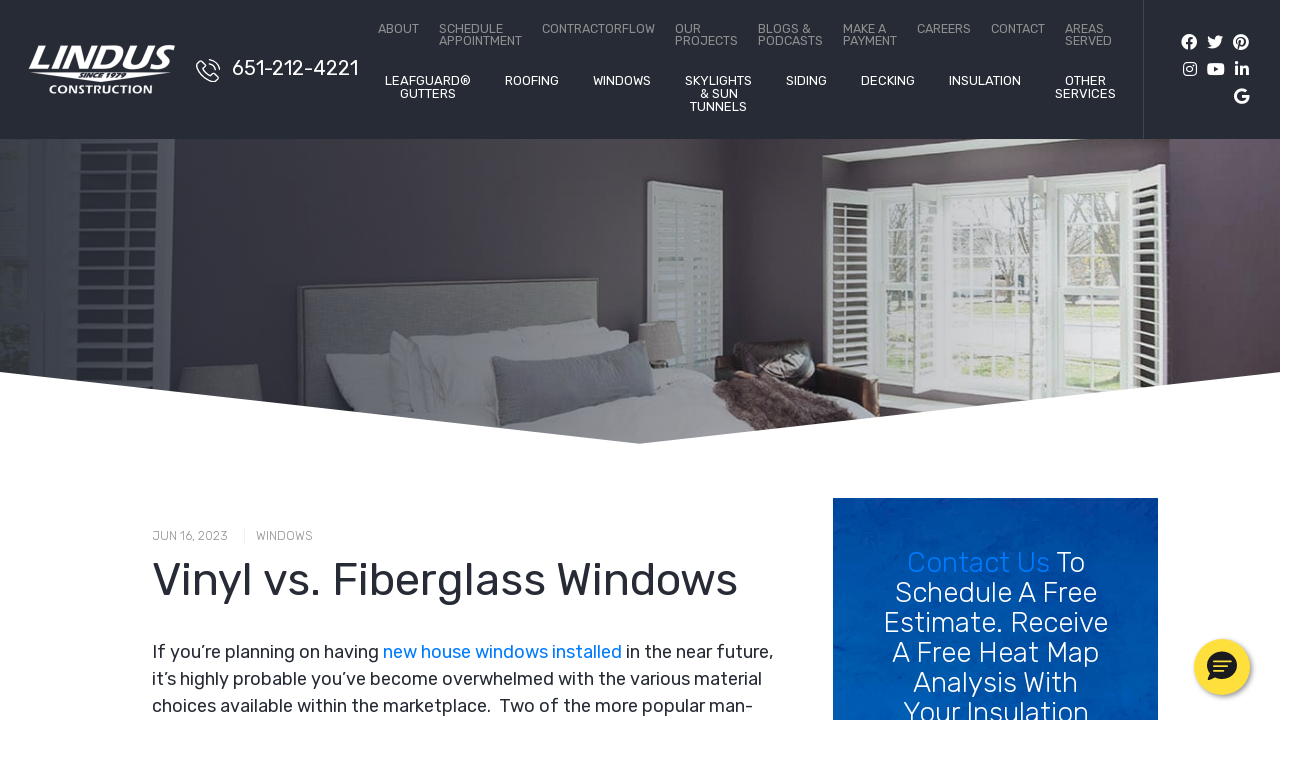

--- FILE ---
content_type: text/html; charset=UTF-8
request_url: https://lindusconstruction.com/blog/vinyl-vs-fiberglass-windows/
body_size: 15202
content:
<!DOCTYPE html>


<html lang="en" itemscope itemtype="http://schema.org/WebPage">

<head>
	<meta http-equiv="X-UA-Compatible" content="IE=edge">
	<meta name="viewport" content="width=device-width, initial-scale=1">
	<meta name="PageID" content="Page-11452">

	<meta charset="UTF-8">
	<link rel="profile" href="http://gmpg.org/xfn/11">
	<link rel="icon" href="https://lindusconstruction.com/favicon.ico" type="image/x-icon">
	<meta name='robots' content='index, follow, max-image-preview:large, max-snippet:-1, max-video-preview:-1' />
	<style>img:is([sizes="auto" i], [sizes^="auto," i]) { contain-intrinsic-size: 3000px 1500px }</style>
	
	<!-- This site is optimized with the Yoast SEO Premium plugin v26.5 (Yoast SEO v26.5) - https://yoast.com/wordpress/plugins/seo/ -->
	<title>Vinyl vs. Fiberglass Windows | Lindus Construction</title>
	<meta name="description" content="Two popular window materials are vinyl and fiberglass. Here are some key differences to be aware of before making a final selection." />
	<link rel="canonical" href="https://lindusconstruction.com/blog/vinyl-vs-fiberglass-windows/" />
	<meta property="og:locale" content="en_US" />
	<meta property="og:type" content="article" />
	<meta property="og:title" content="Vinyl vs. Fiberglass Windows | Lindus Construction" />
	<meta property="og:description" content="Two popular window materials are vinyl and fiberglass. Here are some key differences to be aware of before making a final selection." />
	<meta property="og:url" content="https://lindusconstruction.com/blog/vinyl-vs-fiberglass-windows/" />
	<meta property="og:site_name" content="Lindus Construction" />
	<meta property="article:publisher" content="https://www.facebook.com/LindusConstruction" />
	<meta property="article:published_time" content="2023-06-16T16:30:16+00:00" />
	<meta property="article:modified_time" content="2023-09-26T18:49:51+00:00" />
	<meta property="og:image" content="https://lindusconstruction.com/wp-content/uploads/2020/12/HeatherHaven_Int_MstrBdrm_DH_Pic_WH_SN_P200025_IF.jpg" />
	<meta property="og:image:width" content="1400" />
	<meta property="og:image:height" content="933" />
	<meta property="og:image:type" content="image/jpeg" />
	<meta name="author" content="Noah" />
	<meta name="twitter:card" content="summary_large_image" />
	<meta name="twitter:creator" content="@LindusCon" />
	<meta name="twitter:site" content="@LindusCon" />
	<meta name="twitter:label1" content="Written by" />
	<meta name="twitter:data1" content="Noah" />
	<meta name="twitter:label2" content="Est. reading time" />
	<meta name="twitter:data2" content="3 minutes" />
	<script type="application/ld+json" class="yoast-schema-graph">{"@context":"https://schema.org","@graph":[{"@type":"WebPage","@id":"https://lindusconstruction.com/blog/vinyl-vs-fiberglass-windows/","url":"https://lindusconstruction.com/blog/vinyl-vs-fiberglass-windows/","name":"Vinyl vs. Fiberglass Windows | Lindus Construction","isPartOf":{"@id":"https://lindusconstruction.com/#website"},"primaryImageOfPage":{"@id":"https://lindusconstruction.com/blog/vinyl-vs-fiberglass-windows/#primaryimage"},"image":{"@id":"https://lindusconstruction.com/blog/vinyl-vs-fiberglass-windows/#primaryimage"},"thumbnailUrl":"https://lindusconstruction.com/wp-content/uploads/2020/12/HeatherHaven_Int_MstrBdrm_DH_Pic_WH_SN_P200025_IF.jpg","datePublished":"2023-06-16T16:30:16+00:00","dateModified":"2023-09-26T18:49:51+00:00","author":{"@id":"https://lindusconstruction.com/#/schema/person/da82300d7b9530a6b8b1a40f117139f6"},"description":"Two popular window materials are vinyl and fiberglass. Here are some key differences to be aware of before making a final selection.","inLanguage":"en","potentialAction":[{"@type":"ReadAction","target":["https://lindusconstruction.com/blog/vinyl-vs-fiberglass-windows/"]}]},{"@type":"ImageObject","inLanguage":"en","@id":"https://lindusconstruction.com/blog/vinyl-vs-fiberglass-windows/#primaryimage","url":"https://lindusconstruction.com/wp-content/uploads/2020/12/HeatherHaven_Int_MstrBdrm_DH_Pic_WH_SN_P200025_IF.jpg","contentUrl":"https://lindusconstruction.com/wp-content/uploads/2020/12/HeatherHaven_Int_MstrBdrm_DH_Pic_WH_SN_P200025_IF.jpg","width":1400,"height":933,"caption":"infinity double hung master bedroom"},{"@type":"WebSite","@id":"https://lindusconstruction.com/#website","url":"https://lindusconstruction.com/","name":"Lindus Construction","description":"The Premier Home Improvement Company in Minneapolis, St. Paul, &amp; Western Wisconsin","potentialAction":[{"@type":"SearchAction","target":{"@type":"EntryPoint","urlTemplate":"https://lindusconstruction.com/?s={search_term_string}"},"query-input":{"@type":"PropertyValueSpecification","valueRequired":true,"valueName":"search_term_string"}}],"inLanguage":"en"},{"@type":"Person","@id":"https://lindusconstruction.com/#/schema/person/da82300d7b9530a6b8b1a40f117139f6","name":"Noah","image":{"@type":"ImageObject","inLanguage":"en","@id":"https://lindusconstruction.com/#/schema/person/image/","url":"https://secure.gravatar.com/avatar/e321deb83eaf1a949a3830bbef8953ed?s=96&d=mm&r=g","contentUrl":"https://secure.gravatar.com/avatar/e321deb83eaf1a949a3830bbef8953ed?s=96&d=mm&r=g","caption":"Noah"}}]}</script>
	<!-- / Yoast SEO Premium plugin. -->


<script type='application/javascript'  id='pys-version-script'>console.log('PixelYourSite Free version 11.1.4.2');</script>
<link rel='dns-prefetch' href='//fonts.googleapis.com' />
<link rel="alternate" type="application/rss+xml" title="Lindus Construction &raquo; Feed" href="https://lindusconstruction.com/feed/" />
<link rel="alternate" type="application/rss+xml" title="Lindus Construction &raquo; Comments Feed" href="https://lindusconstruction.com/comments/feed/" />
<link rel="alternate" type="application/rss+xml" title="Lindus Construction &raquo; Vinyl vs. Fiberglass Windows Comments Feed" href="https://lindusconstruction.com/blog/vinyl-vs-fiberglass-windows/feed/" />
<style id='safe-svg-svg-icon-style-inline-css' type='text/css'>
.safe-svg-cover{text-align:center}.safe-svg-cover .safe-svg-inside{display:inline-block;max-width:100%}.safe-svg-cover svg{fill:currentColor;height:100%;max-height:100%;max-width:100%;width:100%}

</style>
<link rel='stylesheet' id='googlefonts-css' href='//fonts.googleapis.com/css?family=Rubik%3A300%2Cregular%2C500%2C700%2C300italic%2Citalic&#038;display=swap' type='text/css' media='all' />
<link rel='stylesheet' id='vendor-css-css' href='https://lindusconstruction.com/wp-content/themes/lindus/css/vendor.min.css?v=1' type='text/css' media='all' />
<link rel='stylesheet' id='theme-css-css' href='https://lindusconstruction.com/wp-content/themes/lindus/css/style.min.css?v=1' type='text/css' media='all' />
<script type="text/javascript" id="jquery-core-js-extra">
/* <![CDATA[ */
var pysFacebookRest = {"restApiUrl":"https:\/\/lindusconstruction.com\/wp-json\/pys-facebook\/v1\/event","debug":""};
/* ]]> */
</script>
<script type="text/javascript" src="https://lindusconstruction.com/wp-includes/js/jquery/jquery.min.js" id="jquery-core-js"></script>
<script type="text/javascript" src="https://lindusconstruction.com/wp-includes/js/jquery/jquery-migrate.min.js" id="jquery-migrate-js"></script>
<script type="text/javascript" src="https://lindusconstruction.com/wp-content/plugins/pixelyoursite/dist/scripts/jquery.bind-first-0.2.3.min.js" id="jquery-bind-first-js"></script>
<script type="text/javascript" src="https://lindusconstruction.com/wp-content/plugins/pixelyoursite/dist/scripts/js.cookie-2.1.3.min.js" id="js-cookie-pys-js"></script>
<script type="text/javascript" src="https://lindusconstruction.com/wp-content/plugins/pixelyoursite/dist/scripts/tld.min.js" id="js-tld-js"></script>
<script type="text/javascript" id="pys-js-extra">
/* <![CDATA[ */
var pysOptions = {"staticEvents":{"facebook":{"init_event":[{"delay":0,"type":"static","ajaxFire":false,"name":"PageView","pixelIds":["1242843300949055"],"eventID":"a3159aef-62b0-4126-a9ac-c88877b698d9","params":{"post_category":"Windows","page_title":"Vinyl vs. Fiberglass Windows","post_type":"post","post_id":11452,"plugin":"PixelYourSite","user_role":"guest","event_url":"lindusconstruction.com\/blog\/vinyl-vs-fiberglass-windows\/"},"e_id":"init_event","ids":[],"hasTimeWindow":false,"timeWindow":0,"woo_order":"","edd_order":""}]}},"dynamicEvents":[],"triggerEvents":[],"triggerEventTypes":[],"facebook":{"pixelIds":["1242843300949055"],"advancedMatching":[],"advancedMatchingEnabled":true,"removeMetadata":true,"wooVariableAsSimple":false,"serverApiEnabled":true,"wooCRSendFromServer":false,"send_external_id":null,"enabled_medical":false,"do_not_track_medical_param":["event_url","post_title","page_title","landing_page","content_name","categories","category_name","tags"],"meta_ldu":false},"debug":"","siteUrl":"https:\/\/lindusconstruction.com","ajaxUrl":"https:\/\/lindusconstruction.com\/wp-admin\/admin-ajax.php","ajax_event":"be7710650d","enable_remove_download_url_param":"1","cookie_duration":"7","last_visit_duration":"60","enable_success_send_form":"","ajaxForServerEvent":"1","ajaxForServerStaticEvent":"1","useSendBeacon":"1","send_external_id":"1","external_id_expire":"180","track_cookie_for_subdomains":"1","google_consent_mode":"1","gdpr":{"ajax_enabled":false,"all_disabled_by_api":false,"facebook_disabled_by_api":false,"analytics_disabled_by_api":false,"google_ads_disabled_by_api":false,"pinterest_disabled_by_api":false,"bing_disabled_by_api":false,"reddit_disabled_by_api":false,"externalID_disabled_by_api":false,"facebook_prior_consent_enabled":true,"analytics_prior_consent_enabled":true,"google_ads_prior_consent_enabled":null,"pinterest_prior_consent_enabled":true,"bing_prior_consent_enabled":true,"cookiebot_integration_enabled":false,"cookiebot_facebook_consent_category":"marketing","cookiebot_analytics_consent_category":"statistics","cookiebot_tiktok_consent_category":"marketing","cookiebot_google_ads_consent_category":"marketing","cookiebot_pinterest_consent_category":"marketing","cookiebot_bing_consent_category":"marketing","consent_magic_integration_enabled":false,"real_cookie_banner_integration_enabled":false,"cookie_notice_integration_enabled":false,"cookie_law_info_integration_enabled":false,"analytics_storage":{"enabled":true,"value":"granted","filter":false},"ad_storage":{"enabled":true,"value":"granted","filter":false},"ad_user_data":{"enabled":true,"value":"granted","filter":false},"ad_personalization":{"enabled":true,"value":"granted","filter":false}},"cookie":{"disabled_all_cookie":false,"disabled_start_session_cookie":false,"disabled_advanced_form_data_cookie":false,"disabled_landing_page_cookie":false,"disabled_first_visit_cookie":false,"disabled_trafficsource_cookie":false,"disabled_utmTerms_cookie":false,"disabled_utmId_cookie":false},"tracking_analytics":{"TrafficSource":"direct","TrafficLanding":"undefined","TrafficUtms":[],"TrafficUtmsId":[]},"GATags":{"ga_datalayer_type":"default","ga_datalayer_name":"dataLayerPYS"},"woo":{"enabled":false},"edd":{"enabled":false},"cache_bypass":"1769452055"};
/* ]]> */
</script>
<script type="text/javascript" src="https://lindusconstruction.com/wp-content/plugins/pixelyoursite/dist/scripts/public.js" id="pys-js"></script>
<link rel="https://api.w.org/" href="https://lindusconstruction.com/wp-json/" /><link rel="alternate" title="JSON" type="application/json" href="https://lindusconstruction.com/wp-json/wp/v2/posts/11452" /><link rel="EditURI" type="application/rsd+xml" title="RSD" href="https://lindusconstruction.com/xmlrpc.php?rsd" />
<link rel='shortlink' href='https://lindusconstruction.com/?p=11452' />
<link rel="alternate" title="oEmbed (JSON)" type="application/json+oembed" href="https://lindusconstruction.com/wp-json/oembed/1.0/embed?url=https%3A%2F%2Flindusconstruction.com%2Fblog%2Fvinyl-vs-fiberglass-windows%2F" />
<link rel="alternate" title="oEmbed (XML)" type="text/xml+oembed" href="https://lindusconstruction.com/wp-json/oembed/1.0/embed?url=https%3A%2F%2Flindusconstruction.com%2Fblog%2Fvinyl-vs-fiberglass-windows%2F&#038;format=xml" />
<!-- HFCM by 99 Robots - Snippet # 63: metapixel -->
<!-- Meta Pixel Code -->
<script>
!function(f,b,e,v,n,t,s)
{if(f.fbq)return;n=f.fbq=function(){n.callMethod?
n.callMethod.apply(n,arguments):n.queue.push(arguments)};
if(!f._fbq)f._fbq=n;n.push=n;n.loaded=!0;n.version='2.0';
n.queue=[];t=b.createElement(e);t.async=!0;
t.src=v;s=b.getElementsByTagName(e)[0];
s.parentNode.insertBefore(t,s)}(window, document,'script',
'https://connect.facebook.net/en_US/fbevents.js');
fbq('init', '1242843300949055');
fbq('track', 'PageView');
</script>
<noscript><img height="1" width="1" style="display:none"
src="https://www.facebook.com/tr?id=1242843300949055&ev=PageView&noscript=1"
/></noscript>
<!-- End Meta Pixel Code -->
<!-- /end HFCM by 99 Robots -->
<!-- HFCM by 99 Robots - Snippet # 65: SM Accordion CSS -->
<style>
/* StructureM Accordion*/
/* Accordion wrapper */
.accordion {
  max-width: 700px;
  margin: 20px auto;
  border: 1px solid #ddd;
  border-radius: 6px;
  overflow: hidden;
  box-shadow: 0 2px 6px rgba(0, 0, 0, 0.08);
  font-family: Arial, sans-serif;
}

/* Each item */
.accordion-item {
  border-bottom: 1px solid #ddd;
}

.accordion-item:last-child {
  border-bottom: none;
}

/* Header button */
.accordion-header {
  width: 100%;
  padding: 14px 16px;
  border: none;
  background: #f7f7f7;
  cursor: pointer;
  font-size: 16px;
  text-align: left;
  display: flex;
  align-items: center;
  justify-content: space-between;
  box-sizing: border-box;
}

/* Title + icon */
.accordion-title {
  flex: 1;
}

.accordion-icon {
  margin-left: 10px;
  font-size: 18px;
  transition: transform 0.2s ease;
}

/* Optional: rotate icon when open if you change it to an arrow, etc. */
/* .accordion-header[aria-expanded="true"] .accordion-icon {
  transform: rotate(90deg);
} */

/* Panel container */
.accordion-panel {
  max-height: 0;
  overflow: hidden;
  transition: max-height 0.25s ease;
  background: #ffffff;
}

/* Panel content */
.accordion-panel-inner {
  padding: 14px 16px;
  font-size: 14px;
  line-height: 1.5;
}




</style>
<!-- /end HFCM by 99 Robots -->
<!-- HFCM by 99 Robots - Snippet # 66: SM Accordion CSS -->
<style>
/* StructureM Accordion*/
/* Accordion wrapper */
.accordion {
  max-width: 700px;
  margin: 20px auto;
  border: 0px solid #ddd;
  border-radius: 6px;
  overflow: hidden;
  box-shadow: 0 2px 6px rgba(0, 0, 0, 0.08);
  font-family: Arial, sans-serif;
}

/* Each item */
.accordion-item {
  border-bottom: 0px solid #ddd;

}

.accordion-item:last-child {
  border-bottom: none;
	
}

/* Header button */
.accordion-header {
  width: 100%;
  padding: 14px 16px;
  border: none;
	border-radius: 6px;
  background: #f7f7f7;
  cursor: pointer;
  font-size: 16px;
  text-align: left;
  display: flex;
  align-items: center;
  justify-content: space-between;
  box-sizing: border-box;
}

/* Title + icon */
.accordion-title {
  flex: 1;
}

.accordion-icon {
  margin-left: 10px;
  font-size: 18px;
  transition: transform 0.2s ease;
}

/* Optional: rotate icon when open if you change it to an arrow, etc. */
/* .accordion-header[aria-expanded="true"] .accordion-icon {
  transform: rotate(90deg);
} */

/* Panel container */
.accordion-panel {
  max-height: 0;
  overflow: hidden;
  transition: max-height 0.25s ease;
  background: #ffffff;
	border-radius: 6px;
}

/* Panel content */
.accordion-panel-inner {
  padding: 14px 16px;
  font-size: 14px;
  line-height: 1.5;
	border-radius: 6px;
	color: black;
	text-align: left;
}




</style>
<!-- /end HFCM by 99 Robots -->
<script type="text/javascript" src="//cdn.callrail.com/companies/902756114/9829aa24dbad47b878a7/12/swap.js"></script><link rel="icon" href="https://lindusconstruction.com/wp-content/uploads/2017/08/cropped-favicon-1000-150x150.png" sizes="32x32" />
<link rel="icon" href="https://lindusconstruction.com/wp-content/uploads/2017/08/cropped-favicon-1000-300x300.png" sizes="192x192" />
<link rel="apple-touch-icon" href="https://lindusconstruction.com/wp-content/uploads/2017/08/cropped-favicon-1000-300x300.png" />
<meta name="msapplication-TileImage" content="https://lindusconstruction.com/wp-content/uploads/2017/08/cropped-favicon-1000-300x300.png" />
 
	<style>.home .section-gallery {
    padding-bottom: 100px;
}

@media screen and (min-width: 991px) {
.home .section-gallery {
    padding-bottom: 5vw;
}
}</style>	<!-- Google Tag Manager -->
<script>(function(w,d,s,l,i){w[l]=w[l]||[];w[l].push({'gtm.start':
new Date().getTime(),event:'gtm.js'});var f=d.getElementsByTagName(s)[0],
j=d.createElement(s),dl=l!='dataLayer'?'&l='+l:'';j.async=true;j.src=
'https://www.googletagmanager.com/gtm.js?id='+i+dl;f.parentNode.insertBefore(j,f);
})(window,document,'script','dataLayer','GTM-KLVZJD6');</script>
<!-- End Google Tag Manager  -->
		
	

	
</head>


<body class="post-template-default single single-post postid-11452 single-format-standard" data-interest="">
	<!-- Google Tag Manager (noscript) -->

<!-- End Google Tag Manager (noscript) -->
	
	<div id="page" class="site d-block w-100">
		<a class="skip-link screen-reader-text sr-only" href="#content">Skip to content</a>
		

		<div class="header-alerts">
                        
            
            </div>

		
<header class="section-nav section-sticky header d-flex">
	<a class="header__logo" href="https://lindusconstruction.com/" title="Lindus Construction" rel="home">
		<img src="https://lindusconstruction.com/wp-content/uploads/2021/05/logo-300x100.png" alt="Lindus Construction" />
	</a>
	<a href="tel:6512124221" class="header__phone phone"><img class="lazyload" data-src="https://lindusconstruction.com/wp-content/themes/lindus/images/icon-phone.svg" src="https://lindusconstruction.com/wp-content/themes/lindus/images/dummy.png" alt="" /> <span>651-212-4221</span></a>
	<div class="header__right">
		<nav class="header__navigation d-none d-xl-flex">
			<ul id="menu-top-nav" class="header__top-nav d-none d-xl-flex"><li id="menu-item-14781" class="menu-item menu-item-type-post_type menu-item-object-page menu-item-14781"><a href="https://lindusconstruction.com/about-lindus/">About</a></li>
<li id="menu-item-27396" class="menu-item menu-item-type-post_type menu-item-object-page menu-item-27396"><a href="https://lindusconstruction.com/schedule-appointment/">Schedule Appointment</a></li>
<li id="menu-item-14492" class="menu-item menu-item-type-custom menu-item-object-custom menu-item-14492"><a target="_blank" href="https://www.contractorflowapp.com">ContractorFlow</a></li>
<li id="menu-item-13358" class="menu-item menu-item-type-post_type menu-item-object-page menu-item-13358"><a href="https://lindusconstruction.com/portfolio/">Our Projects</a></li>
<li id="menu-item-13357" class="menu-item menu-item-type-post_type menu-item-object-page current_page_parent menu-item-13357"><a href="https://lindusconstruction.com/?page_id=178">Blogs &#038; Podcasts</a></li>
<li id="menu-item-13361" class="menu-item menu-item-type-post_type menu-item-object-page menu-item-13361"><a href="https://lindusconstruction.com/paymybill/">Make a Payment</a></li>
<li id="menu-item-14782" class="menu-item menu-item-type-custom menu-item-object-custom menu-item-14782"><a target="_blank" href="https://www.careerslindusconstruction.com">Careers</a></li>
<li id="menu-item-13132" class="menu-item menu-item-type-post_type menu-item-object-page menu-item-13132"><a href="https://lindusconstruction.com/contact-us/">Contact</a></li>
<li id="menu-item-25560" class="menu-item menu-item-type-post_type menu-item-object-page menu-item-25560"><a href="https://lindusconstruction.com/areas-served/">Areas Served</a></li>
</ul>			<ul id="menu-primary" class="header__primary d-none d-xl-flex"><li id="menu-item-12166" class="menu-item menu-item-type-post_type menu-item-object-page menu-item-has-children menu-item-12166"><a href="https://lindusconstruction.com/gutters/">LeafGuard® Gutters</a>
<ul class="sub-menu">
	<li id="menu-item-13330" class="menu-item menu-item-type-post_type menu-item-object-page menu-item-13330"><a href="https://lindusconstruction.com/gutters/clog-protection/">Clog-Free Gutters</a></li>
	<li id="menu-item-13329" class="menu-item menu-item-type-post_type menu-item-object-page menu-item-13329"><a href="https://lindusconstruction.com/gutters/durability/">Gutter Durability</a></li>
</ul>
</li>
<li id="menu-item-12169" class="menu-item menu-item-type-post_type menu-item-object-page menu-item-has-children menu-item-12169"><a href="https://lindusconstruction.com/roofing/">Roofing</a>
<ul class="sub-menu">
	<li id="menu-item-12200" class="menu-item menu-item-type-post_type menu-item-object-page menu-item-12200"><a href="https://lindusconstruction.com/roofing/gaf-asphalt-roofing/">GAF Asphalt Roofing</a></li>
	<li id="menu-item-12171" class="menu-item menu-item-type-post_type menu-item-object-page menu-item-12171"><a href="https://lindusconstruction.com/roofing/shingle-styles-colors/">Types of Roof Shingle Styles &#038; Colors</a></li>
	<li id="menu-item-12170" class="menu-item menu-item-type-post_type menu-item-object-page menu-item-12170"><a href="https://lindusconstruction.com/roofing/metal-roofing/">Metal Roof Installation &#038; Replacement</a></li>
	<li id="menu-item-27025" class="menu-item menu-item-type-custom menu-item-object-custom menu-item-27025"><a href="https://repairroofmn.com/">Roof Repairs</a></li>
</ul>
</li>
<li id="menu-item-12165" class="menu-item menu-item-type-post_type menu-item-object-page menu-item-has-children menu-item-12165"><a href="https://lindusconstruction.com/windows/">Windows</a>
<ul class="sub-menu">
	<li id="menu-item-12196" class="menu-item menu-item-type-post_type menu-item-object-page menu-item-12196"><a href="https://lindusconstruction.com/windows/infinity-replacement-windows/">Infinity® From Marvin Windows</a></li>
	<li id="menu-item-12195" class="menu-item menu-item-type-post_type menu-item-object-page menu-item-12195"><a href="https://lindusconstruction.com/windows/seasonguard-windows/">SeasonGuard Windows</a></li>
	<li id="menu-item-12173" class="menu-item menu-item-type-post_type menu-item-object-page menu-item-12173"><a href="https://lindusconstruction.com/windows/awning-windows/">Awning Windows</a></li>
	<li id="menu-item-12174" class="menu-item menu-item-type-post_type menu-item-object-page menu-item-12174"><a href="https://lindusconstruction.com/windows/bay-windows/">Bay Windows</a></li>
	<li id="menu-item-12175" class="menu-item menu-item-type-post_type menu-item-object-page menu-item-12175"><a href="https://lindusconstruction.com/windows/bow-windows/">Bow Windows</a></li>
	<li id="menu-item-12176" class="menu-item menu-item-type-post_type menu-item-object-page menu-item-12176"><a href="https://lindusconstruction.com/windows/casement-windows/">Casement Windows</a></li>
	<li id="menu-item-12177" class="menu-item menu-item-type-post_type menu-item-object-page menu-item-12177"><a href="https://lindusconstruction.com/windows/double-hung-windows/">Double-Hung Windows</a></li>
	<li id="menu-item-13428" class="menu-item menu-item-type-post_type menu-item-object-page menu-item-13428"><a href="https://lindusconstruction.com/windows/egress-windows/">Egress Windows</a></li>
	<li id="menu-item-12179" class="menu-item menu-item-type-post_type menu-item-object-page menu-item-12179"><a href="https://lindusconstruction.com/windows/garden-windows/">Garden Windows</a></li>
	<li id="menu-item-12184" class="menu-item menu-item-type-post_type menu-item-object-page menu-item-12184"><a href="https://lindusconstruction.com/windows/sliding-windows/">Sliding Windows</a></li>
	<li id="menu-item-14683" class="menu-item menu-item-type-post_type menu-item-object-page menu-item-14683"><a href="https://lindusconstruction.com/windows/entry-doors/">Front Entry Doors</a></li>
	<li id="menu-item-12183" class="menu-item menu-item-type-post_type menu-item-object-page menu-item-12183"><a href="https://lindusconstruction.com/windows/sliding-doors/">Sliding Doors</a></li>
</ul>
</li>
<li id="menu-item-27348" class="menu-item menu-item-type-post_type menu-item-object-page menu-item-27348"><a href="https://lindusconstruction.com/windows/skylight-windows/">Skylights &#038; Sun Tunnels</a></li>
<li id="menu-item-13190" class="menu-item menu-item-type-post_type menu-item-object-page menu-item-has-children menu-item-13190"><a href="https://lindusconstruction.com/siding/">Siding</a>
<ul class="sub-menu">
	<li id="menu-item-13343" class="menu-item menu-item-type-post_type menu-item-object-page menu-item-13343"><a href="https://lindusconstruction.com/siding/steel/">Steel Siding</a></li>
	<li id="menu-item-13342" class="menu-item menu-item-type-post_type menu-item-object-page menu-item-13342"><a href="https://lindusconstruction.com/siding/vinyl/">Vinyl Siding</a></li>
	<li id="menu-item-13341" class="menu-item menu-item-type-post_type menu-item-object-page menu-item-13341"><a href="https://lindusconstruction.com/siding/engineered-wood/">Engineered Wood Siding</a></li>
	<li id="menu-item-14687" class="menu-item menu-item-type-post_type menu-item-object-page menu-item-14687"><a href="https://lindusconstruction.com/siding/soffit-and-fascia/">Soffit and Fascia</a></li>
</ul>
</li>
<li id="menu-item-13192" class="menu-item menu-item-type-post_type menu-item-object-page menu-item-13192"><a href="https://lindusconstruction.com/decks-patios/">Decking</a></li>
<li id="menu-item-12178" class="menu-item menu-item-type-post_type menu-item-object-page menu-item-has-children menu-item-12178"><a href="https://lindusconstruction.com/insulation/">Insulation</a>
<ul class="sub-menu">
	<li id="menu-item-13528" class="menu-item menu-item-type-post_type menu-item-object-page menu-item-13528"><a href="https://lindusconstruction.com/home-performance/">Home Energy Assessment</a></li>
</ul>
</li>
<li id="menu-item-12823" class="menu-item menu-item-type-custom menu-item-object-custom menu-item-has-children menu-item-12823"><a>Other Services</a>
<ul class="sub-menu">
	<li id="menu-item-13191" class="menu-item menu-item-type-post_type menu-item-object-page menu-item-13191"><a href="https://lindusconstruction.com/construction/">Construction</a></li>
	<li id="menu-item-13193" class="menu-item menu-item-type-post_type menu-item-object-page menu-item-13193"><a href="https://lindusconstruction.com/storm-damage/">Storm Damage Repair</a></li>
</ul>
</li>
</ul>		</nav>
		<a class="menu-toggle d-flex d-xl-none mburger mburger--tornado" href="#mmenu"><b></b><b></b><b></b></a>
		<div class="social-media"><a href="https://www.facebook.com/LindusConstruction/" target="_blank" title="Facebook">
                    <i class="fab fa-facebook"></i>
                </a><a href="https://twitter.com/linduscon" target="_blank" title="Twitter">
                    <i class="fab fa-twitter"></i>
                </a><a href="https://www.pinterest.com/linduscon/_created/" target="_blank" title="Pinterest">
                    <i class="fab fa-pinterest"></i>
                </a><a href="https://www.instagram.com/lindus_construction/" target="_blank" title="Instagram">
                    <i class="fab fa-instagram"></i>
                </a><a href="https://www.youtube.com/channel/UC3EIpyRuvon3oLNNowbgNOQ" target="_blank" title="YouTube">
                    <i class="fab fa-youtube"></i>
                </a><a href="https://www.linkedin.com/company/lindus-construction-midwest-leafguard/" target="_blank" title="LinkedIn">
                    <i class="fab fa-linkedin-in"></i>
                </a><a href="https://goo.gl/maps/9iaYETgHFQ8G1Jur9" target="_blank" title="GMB">
                    <i class="fab fa-google"></i>
                </a></div>					<div class="header__hidden">
				<div class="header__form">
					<div id = stickyformheader class="header__offer"><a href =https://lindusconstruction.com/contact-us>  Contact Us </a>To Schedule A Free Estimate.   Receive A Free Heat Map Analysis With Your Insulation Estimate. </div>
					
    <form id = formsticky data-idstamp="cuMXZ/vGn3FlnFLZ1ocUwAtAmhKGOdRKgXqn7UEj7CU=" data-action="aHR0cHM6Ly9saW5kdXNjb24ud3Vmb28uY29tL2Zvcm1zL3oxM2Mwb2UxbnVtZTBoLw==" action="#" class="form wufoo form-inline" method="post" accept-charset="UTF-8" autocomplete="off" enctype="multipart/form-data" novalidate>
        <div class="form-group">
            <input name="Field1" class="form-control" data-bvalidator="minlength[2],required" id="stickyNameField" type="text" value="" placeholder="Name" data-bvalidator-msg="Please enter your full name.">
        </div>
        <div class="form-group">
            <input name="Field2" class="form-control" data-bvalidator="email,required" type="email" id= "emailFieldSticky" value="" placeholder="Email" data-bvalidator-msg="Please enter your email address.">
        </div>
        <div class="form-group">
            <input name="Field3" class="form-control phone_us" data-bvalidator="minlength[14],required" type="tel" id= "phoneNumberSticky" value="" placeholder="Phone" data-bvalidator-msg="Please enter your phone number.">
        </div>
        <div class="form-group">
            <input name="Field4" class="form-control zip_us" data-bvalidator="minlength[5],required" type="tel" id= "ZIPSticky" value="" placeholder="ZIP CODE" data-bvalidator-msg="Please enter your zipcode.">
        </div>
        <div class="form-group form-products form-select">
            <select class="form-control" data-bvalidator="required" data-productfield="stickyform" data-bvalidator="required">
                    <option value="" disabled>Product Interest</option>
    <option value="LeafGuard">LeafGuard</option>
    <option value="Asphalt Roofing">Asphalt Roofing</option>
    <option value="Metal Roofing">Metal Roofing</option>
    <option value="Windows">Windows</option>
    <option value="Deck Construction">Deck Construction</option>
    <option value="Siding">Siding</option>
    <option value="Addition/Remodel">Addition/Remodel</option>
    <option value="Insulation">Insulation</option>
    <option value="Heat Map Analysis">Heat Map Analysis</option>
    <option value="Soffit & Fascia">Soffit & Fascia</option>
    <option value="Doors - Exterior">Doors - Exterior</option>
            </select>
        <input name="Field7" class="form-control hidden-products-field" type="text" maxlength="255" data-bvalidator="minlength[3],required" data-bvalidator-msg="Please select a product." />
        </div>
        <div class="d-none hidden-inputs">
            <input class="ppc-source" type="text" name="Field5" maxlength="255" value="">
            <input class="discount" type="text" name="Field9" maxlength="255" value="">
        </div>
        <div class="form-group form-submit">
            <input name="saveForm" class="btn btn-primary" id="buttonSticky" type="submit" value="Get Your Quote">
        </div>
        <div class="d-none">
            <label>Do Not Fill This Out</label>
            <input type="hidden" name="idstamp" value="" />
        </div>
    </form>

				</div>
				<a class="menu-toggle mburger mburger--tornado" href="#mmenu"><b></b><b></b><b></b></a>
			</div>
			</div>
</header><!-- #masthead -->
		

    <div class="section-banner banner  form-">
        <div class="banner__image bg-image " style="background-image: url(https://lindusconstruction.com/wp-content/uploads/2020/12/HeatherHaven_Int_MstrBdrm_DH_Pic_WH_SN_P200025_IF.jpg); background-position: center center;"></div>
        <div class="banner__text">
                    </div>
        <div class="banner__text_area"></div>            </div>

<div class="custom-shape-divider shape-top zindex white">
        <svg data-name="Layer 1" xmlns="http://www.w3.org/2000/svg" viewBox="0 0 1200 120" preserveAspectRatio="none">
          <path d="M598.97 114.72L0 0 0 120 1200 120 1200 0 598.97 114.72z" class="shape-fill"></path>
        </svg>
    </div>		<div id="content" class="site-content  d-block">
<div class="container-fluid">
    <div class="row justify-content-center">
        <div class="col-10">
            <div class="row">

                <div id="primary" class="content-area col-xl-8">
                    <main id="main" class="site-main">
                    		


	<article id="post-11452" class="post-11452 post type-post status-publish format-standard has-post-thumbnail hentry category-windows tag-best-place-to-buy-windows tag-best-replacement-windows tag-best-windows-for-minnesota-climate tag-cost-of-replacement-windows tag-fiberglass-windows tag-vinyl-windows media-article">
		<div class="entry-content">
							<div class="blog-header">
					<div class="blog-header-text">Jun 16, 2023</div>
					<div class="blog-header-seperator">|</div>
					<div class="blog-header-text"><a href="https://lindusconstruction.com/blog/category/windows/" rel="category tag">Windows</a></div>
				</div>
						<header class="entry-header">
				<h1 class="entry-title nomargin-top">Vinyl vs. Fiberglass Windows</h1>
			</header><!-- .entry-header -->

			<div class="entry-content-single">
				<p><span style="font-weight: 400;">If you’re planning on having </span><a href="https://lindusconstruction.com/windows/"><span style="font-weight: 400;">new house windows installed</span></a><span style="font-weight: 400;"> in the near future, it’s highly probable you’ve become overwhelmed with the various material choices available within the marketplace.  Two of the more popular man-made window materials are vinyl and fiberglass.  While they may be similar in appearance there are some key differences to be aware of before making a final selection.  Here’s what you need to know about each.</span></p>
<p><img fetchpriority="high" decoding="async" class="wp-image-1684 size-full" src="https://lindusconstruction.com/wp-content/uploads/2017/01/Dunn-kitchen-1400x700-1.jpg" alt="vinyl SeasonGuard windows" width="1400" height="933" srcset="https://lindusconstruction.com/wp-content/uploads/2017/01/Dunn-kitchen-1400x700-1.jpg 1400w, https://lindusconstruction.com/wp-content/uploads/2017/01/Dunn-kitchen-1400x700-1-300x200.jpg 300w, https://lindusconstruction.com/wp-content/uploads/2017/01/Dunn-kitchen-1400x700-1-1024x682.jpg 1024w, https://lindusconstruction.com/wp-content/uploads/2017/01/Dunn-kitchen-1400x700-1-768x512.jpg 768w" sizes="(max-width: 1400px) 100vw, 1400px" /></p>
<h2>Vinyl House Windows:</h2>
<p><a href="https://lindusconstruction.com/windows/seasonguard-windows/"><span style="font-weight: 400;">Vinyl windows</span></a><span style="font-weight: 400;"> are a favorable selection for homeowners and contractors alike because of their affordability, energy efficiency, and sturdiness.  They are manufactured from polyvinyl chloride (PVC) which is lauded for its malleability and endurance.  Vinyl acts as an insulator which means that in the winter months, the warm air will stay in your home and in the summer months, hot exterior air will remain outdoors.  This equates to home energy savings.  </span></p>
<p><span style="font-weight: 400;">Bear in mind that there are different classes of vinyl windows and those labeled as </span><a href="https://lindusconstruction.com/blog/building-home-word-builder-grade-materials/"><span style="font-weight: 400;">builder grade</span></a><span style="font-weight: 400;"> will have a shorter lifespan and lower performance level than a premium window.  Quality vinyl windows installed by expert craftsmen are resistant to rotting, fading, chipping, denting, and warping.  They do not require painting or staining to keep looking their best.  </span></p>
<p><span style="font-weight: 400;">Vinyl windows cannot be painted, so it’s important to be confident in your color choices.  It’s recommended that homeowners stick with a neutral palette so that they enjoy the look of the windows for years to come.</span></p>
<p style="text-align: center;"><strong><em>Learn More About Vinyl SeasonGuard Windows:</em></strong></p>
    <a data-fancybox data-src="https://www.youtube.com/FXIXK6kjvyc/" class="sm-media twocol__media fancybox video">
        <div class="bg-image lazyload" data-bg="https://img.youtube.com/vi/FXIXK6kjvyc/maxresdefault.jpg">
        </div>
        <div class="video-play-icon"><div class="play-btn"><svg xmlns="http://www.w3.org/2000/svg" viewBox="0 0 210.6 210.6">
    <g data-name="Layer 2">
      <g data-name="Layer 1">
        <path class="fill-yellow" d="M105.3,210.6A105.3,105.3,0,1,1,210.6,105.3,105.31,105.31,0,0,1,105.3,210.6ZM105.3,7a98.28,98.28,0,1,0,98.28,98.28A98.28,98.28,0,0,0,105.3,7Z"></path>
        <path class="fill-yellow" d="M105.3,21.06a84.24,84.24,0,1,0,84.24,84.24A84.25,84.25,0,0,0,105.3,21.06ZM84.24,150.93V59.67L140.4,105.3Z"></path>
      </g>
    </g>
  </svg></div></div>
    </a>

<h2>Fiberglass House Windows:</h2>
<p><a href="https://lindusconstruction.com/windows/infinity-replacement-windows/"><span style="font-weight: 400;">Fiberglass windows</span></a><span style="font-weight: 400;"> are an upscale product and there are many reasons for homeowners to gravitate towards them.  Fiberglass is a combination of plastic and glass fibers and is stronger than vinyl.  This makes fiberglass an ideal material for oversized windows that can benefit from the additional stability fiberglass offers. </span></p>
<p><span style="font-weight: 400;">In the realm of durability, fiberglass windows hold up against dents, scratches, warping, cracking, rusting, mold, and corrosion.  Fiberglass window frames are stable and inflexible, </span><a href="https://lindusconstruction.com/blog/heat-map-analysis/"><span style="font-weight: 400;">making them energy efficient</span></a><span style="font-weight: 400;">.  Fiberglass does not expand and contract during hot or cold spells which lowers the risk of air leaks around the window edges.  </span></p>
<p><span style="font-weight: 400;">Homeowners that are looking to upgrade wood windows to a maintenance-free product appreciate that fiberglass is offered in an array of shades and can even be manufactured with a woodgrain effect.  A frustration that some homeowners express about fiberglass windows is that they come at an additional expense over vinyl windows.</span></p>
<p><img decoding="async" class="aligncenter wp-image-5037 size-full" src="https://lindusconstruction.com/wp-content/uploads/2017/01/marvin-header-3.jpg" alt="Infinity® from Marvin Fiberglass Windows" width="1400" height="700" srcset="https://lindusconstruction.com/wp-content/uploads/2017/01/marvin-header-3.jpg 1400w, https://lindusconstruction.com/wp-content/uploads/2017/01/marvin-header-3-300x150.jpg 300w, https://lindusconstruction.com/wp-content/uploads/2017/01/marvin-header-3-1024x512.jpg 1024w, https://lindusconstruction.com/wp-content/uploads/2017/01/marvin-header-3-768x384.jpg 768w" sizes="(max-width: 1400px) 100vw, 1400px" /></p>
<p style="text-align: center;"><strong><em>Learn More About Infinity from Marvin</em></strong><strong><em>® Fiberglass Windows:</em></strong></p>
    <a data-fancybox data-src="https://www.youtube.com/FXIXK6kjvyc/" class="sm-media twocol__media fancybox video">
        <div class="bg-image lazyload" data-bg="https://img.youtube.com/vi/FXIXK6kjvyc/maxresdefault.jpg">
        </div>
        <div class="video-play-icon"><div class="play-btn"><svg xmlns="http://www.w3.org/2000/svg" viewBox="0 0 210.6 210.6">
    <g data-name="Layer 2">
      <g data-name="Layer 1">
        <path class="fill-yellow" d="M105.3,210.6A105.3,105.3,0,1,1,210.6,105.3,105.31,105.31,0,0,1,105.3,210.6ZM105.3,7a98.28,98.28,0,1,0,98.28,98.28A98.28,98.28,0,0,0,105.3,7Z"></path>
        <path class="fill-yellow" d="M105.3,21.06a84.24,84.24,0,1,0,84.24,84.24A84.25,84.25,0,0,0,105.3,21.06ZM84.24,150.93V59.67L140.4,105.3Z"></path>
      </g>
    </g>
  </svg></div></div>
    </a>

<p><span style="font-weight: 400;">For more information about our window installation services, </span><a href="https://lindusconstruction.com/contact-us/"><span style="font-weight: 400;">contact us today</span></a><span style="font-weight: 400;">. Our team of professionals is ready to serve you.</span></p>
			</div><!-- .entry-content -->
		</div>
	</article><!-- #post-->


                        </main>

                </div><!-- #primary -->
                    
                
<aside id="secondary" class="col-xl-4">

                    
                <div class="sidebar-wrapper">
            
                    <div class="offer-form sidebar__form zindex" style="background-image: url(https://lindusconstruction.com/wp-content/themes/lindus/images/texture.jpg);">
                <div class="form-text-wrapper">
                    <div class="large-text"><a href =https://lindusconstruction.com/contact-us>  Contact Us </a>To Schedule A Free Estimate.                      Receive A Free Heat Map Analysis With Your Insulation Estimate. </div>
                    <div class="small-text">Some restrictions may apply. Call for details.</div>
                </div>
                
    <form id = formsidebar data-idstamp="yunOZZh7Myr4XOTe8LyUcCjoAa6P5OWhlpQWWDqiUhk=" data-action="aHR0cHM6Ly9saW5kdXNjb24ud3Vmb28uY29tL2Zvcm1zL3poa3I1OTcxc3pkZW8yLw==" action="#" class="form wufoo" method="post" accept-charset="UTF-8" autocomplete="off" enctype="multipart/form-data" novalidate>
        <div class="form-group">
            <input name="Field1" class="form-control" data-bvalidator="minlength[2],required" type="text" value="" placeholder="Full Name" data-bvalidator-msg="Please enter your full name.">
        </div>
        <div class="form-group">
            <input name="Field2" class="form-control" data-bvalidator="email,required" type="email" id= "emailFieldSideBar" value="" placeholder="Email Address" data-bvalidator-msg="Please enter your email address.">
        </div>
        <div class="form-group">
            <input name="Field3" class="form-control phone_us" data-bvalidator="minlength[14],required" id= "phoneNumberSideBar" type="tel" value="" placeholder="Phone Number" data-bvalidator-msg="Please enter your phone number.">
        </div>
        <div class="form-group">
            <input name="Field4" class="form-control zip_us" data-bvalidator="minlength[5],required" type="tel" id= "ZIPSideBar" value="" placeholder="ZIP" data-bvalidator-msg="Please enter your zipcode.">
        </div>
        <div class="form-group form-products form-select">
            <select class="form-control" data-bvalidator="required" data-productfield="sidebarform">
                    <option value="" disabled>Product Interest</option>
    <option value="LeafGuard">LeafGuard</option>
    <option value="Asphalt Roofing">Asphalt Roofing</option>
    <option value="Metal Roofing">Metal Roofing</option>
    <option value="Windows">Windows</option>
    <option value="Deck Construction">Deck Construction</option>
    <option value="Siding">Siding</option>
    <option value="Addition/Remodel">Addition/Remodel</option>
    <option value="Insulation">Insulation</option>
    <option value="Heat Map Analysis">Heat Map Analysis</option>
    <option value="Soffit & Fascia">Soffit & Fascia</option>
    <option value="Doors - Exterior">Doors - Exterior</option>
            </select>
        <input name="Field7" class="form-control hidden-products-field" type="text" maxlength="255" data-bvalidator="minlength[3],required" data-bvalidator-msg="Please select a product." />
        </div>

        <!-- 
        <div class="form-group form-schedule">
            <div class="label"><span>Schedule an Appointment?</span></div>
            <div class="switch">
                <span class="switch-box"></span>
                <span class="switch-text">Yes</span>
                <span class="switch-text">No</span>
            </div>
        </div> 
        <div class="form-row ">
            <div class="form-group form-date col-md-6">
                <input class="form-control" type="text" name="Field8" maxlength="255" placeholder="Date">
            </div> 
            <div class="form-group form-time form-select col-md-12">
                <select name="Field9" class="form-control">
                                    </select>
            </div>
        </div>
        -->
        <div class="d-none hidden-inputs">
            <input class="ppc-source" type="text" name="Field5" maxlength="255" value="">
            <input class="discount" type="text" name="Field11" maxlength="255" value="">
        </div>
        <div class="form-group form-submit">
            <input name="saveForm" class="btn btn-primary" id="buttonSidebar" type="submit" value="Get Your Quote">
        </div>
        <div class="d-none">
            <label>Do Not Fill This Out</label>
            <input type="hidden" name="idstamp" value="" />
        </div>
    </form>

            </div>
        
        </div>
        
                
</aside><!-- #secondary -->
            </div>
        </div>
    </div>
</div>

    
    <div class="section-page section-listing section-bg-blue-gradient" >
        <div class="container-fluid">
            <div class="row justify-content-center">
                <div class="col-10 col-xl-8">
                    <div class="row">
                        <div class="col-12">
                            <div class="section-top"><div class="kicker blue"></div><h2 class="section-header">Browse Our Twin Cities Home Window Replacement Projects: </h2></div>                        </div>
                    </div>
                    <div class="row">
                                                    <div class="col-md-4">
                                <div class="card">
                                    <div class="card-top">
                                        <a class="card-img-link lazyload" href="https://lindusconstruction.com/portfolio/dyans-infinity-from-marvin-window-installation-in-st-paul-mn/" data-bg="https://lindusconstruction.com/wp-content/uploads/2020/10/dyan-1-768x395.jpeg">                                            <div class="icon-wrap">
                                                <i class="fal fa-external-link-alt"></i>
                                                <span>View Project</span>
                                            </div>
                                                                                </a>
                                    </div>
                                    <div class="card-mid">
                                        
                                        <div class="card-title">
                                            <a class="non_content" href="https://lindusconstruction.com/portfolio/dyans-infinity-from-marvin-window-installation-in-st-paul-mn/">Dyan’s Infinity from Marvin® Window Installation in St. Paul, MN</a>
                                        </div>
                                        <div class="card-excerpt hidden-xs">
                                            A top priority for Dyan was finding a maintenance-free window replacement that would be respectful of her historic home’s age and architecture. Find out why Infinity® from Marvin Windows proved to be perfect selection for her project.                                        </div>
                                    </div>
                                </div>
                            </div>
                                                                                <div class="col-md-4">
                                <div class="card">
                                    <div class="card-top">
                                        <a class="card-img-link lazyload" href="https://lindusconstruction.com/portfolio/bruce-jeans-minneapolis-seasonguard-window-project/" data-bg="https://lindusconstruction.com/wp-content/uploads/2018/11/DSC02135-768x566.jpg">                                            <div class="icon-wrap">
                                                <i class="fal fa-external-link-alt"></i>
                                                <span>View Project</span>
                                            </div>
                                                                                </a>
                                    </div>
                                    <div class="card-mid">
                                        
                                        <div class="card-title">
                                            <a class="non_content" href="https://lindusconstruction.com/portfolio/bruce-jeans-minneapolis-seasonguard-window-project/">Bruce & Jean’s Minneapolis SeasonGuard Window Project</a>
                                        </div>
                                        <div class="card-excerpt hidden-xs">
                                            SeasonGuard double hung windows proved to be the perfect choice for this 1950's era Minneapolis home in the Windom neighborhood.  Find out why!                                         </div>
                                    </div>
                                </div>
                            </div>
                                                                                <div class="col-md-4">
                                <div class="card">
                                    <div class="card-top">
                                        <a class="card-img-link lazyload" href="https://lindusconstruction.com/portfolio/thomas-mary-kays-infinity-from-marvin-window-installation-in-st-louis-park-mn/" data-bg="https://lindusconstruction.com/wp-content/uploads/2020/11/after-3-scaled-1-768x588.jpeg">                                            <div class="icon-wrap">
                                                <i class="fal fa-external-link-alt"></i>
                                                <span>View Project</span>
                                            </div>
                                                                                </a>
                                    </div>
                                    <div class="card-mid">
                                        
                                        <div class="card-title">
                                            <a class="non_content" href="https://lindusconstruction.com/portfolio/thomas-mary-kays-infinity-from-marvin-window-installation-in-st-louis-park-mn/">Thomas & Mary Kay’s Infinity<sup>®</sup> from Marvin Window Installation in St. Louis Park, MN</a>
                                        </div>
                                        <div class="card-excerpt hidden-xs">
                                            In all, we completed full frame window replacement on 14 double hung and two bay windows and replaced interior and exterior window trim.  After reviewing their options, Thomas and Mary Kay opted for Infinity from Marvin® windows to replace their home’s outdated wood windows.  Here’s why this proved to be such a wise choice.                                        </div>
                                    </div>
                                </div>
                            </div>
                            </div><div class="row">                                            </div>
                    <div class="row">
                        <div class="col-12 text-center">
                                                                                                                            <a href="https://lindusconstruction.com/portfolio/" class="btn btn-primary">VIEW ALL RECENT PROJECTS</a>
                                                    </div>
                    </div>
                </div>
            </div>
        </div>
    </div>



<div class="section-page section-page-reviews section-bg-gray" >

    <div class="row justify-content-center">
        <div class="col col-10">
            <div class="container text-center section-top"><h2 class="section-title">Browse Our Minnesota Home Window Installation Reviews: </h2></div>            <div class="container"> </div>
        </div>
    </div>

        <script type="application/ld+json">
        {
            "@context": "http://schema.org/",
            "@type": "Service",
            "name": "Vinyl vs. Fiberglass Windows",
            "description": "LeafGuard® Brand by Englert is the original and only one-piece gutter system, with a built-in hood that covers the gutter bottom and deflects leaves and other debris.",
            "aggregateRating": {
                "@type": "AggregateRating",
                "ratingValue": "",
                "reviewCount": "0"
            },
            "review": [
                            ]
        }
    </script>

    
    <div class="row justify-content-center">
        <div class="col col-10">
            <div class="row justify-content-center">
                <div class="col-12 col-lg-9">
                    <div class="reviews__slider-wrapper">
                        <div class="reviews-slider"><div>
                    <div class="custom-review">
                                                    <div class="stars">
                                <i class="fas fa-star"></i><i class="fas fa-star"></i><i class="fas fa-star"></i><i class="fas fa-star"></i><i class="fas fa-star"></i>                            </div>
                                                <p class="review-text">
                            "Everything was done in a very satisfactory manner."                        </p>
                        <img class="quote-icon lazyload" data-src="https://lindusconstruction.com/wp-content/themes/lindus/images/quote-icon.svg" src="https://lindusconstruction.com/wp-content/themes/lindus/images/dummy.png" alt="" />
                        <span class="review-author">
                            Lowell G.                        </span>
                        <div class="review-location">
                            Lake Elmo, MN                         </div>
                        <div class="review-date">
                            July 5, 2023                        </div>
                    </div>

    </div><div>
                    <div class="custom-review">
                                                    <div class="stars">
                                <i class="fas fa-star"></i><i class="fas fa-star"></i><i class="fas fa-star"></i><i class="fas fa-star"></i><i class="fas fa-star"></i>                            </div>
                                                <p class="review-text">
                            "The guys worked very hard and the windows look nice and operate very smoothly. I'm happy with my SeasonGuard choice!"                        </p>
                        <img class="quote-icon lazyload" data-src="https://lindusconstruction.com/wp-content/themes/lindus/images/quote-icon.svg" src="https://lindusconstruction.com/wp-content/themes/lindus/images/dummy.png" alt="" />
                        <span class="review-author">
                            Paul K.                         </span>
                        <div class="review-location">
                            Eagan, MN                        </div>
                        <div class="review-date">
                            May 26, 2023                        </div>
                    </div>

    </div><div>
                    <div class="custom-review">
                                                    <div class="stars">
                                <i class="fas fa-star"></i><i class="fas fa-star"></i><i class="fas fa-star"></i><i class="fas fa-star"></i><i class="fas fa-star"></i>                            </div>
                                                <p class="review-text">
                            "Professional and courteous installment."                        </p>
                        <img class="quote-icon lazyload" data-src="https://lindusconstruction.com/wp-content/themes/lindus/images/quote-icon.svg" src="https://lindusconstruction.com/wp-content/themes/lindus/images/dummy.png" alt="" />
                        <span class="review-author">
                            Daniel B.                         </span>
                        <div class="review-location">
                            Fridley, MN                         </div>
                        <div class="review-date">
                            March 20, 2023                        </div>
                    </div>

    </div><div>
                    <div class="custom-review">
                                                    <div class="stars">
                                <i class="fas fa-star"></i><i class="fas fa-star"></i><i class="fas fa-star"></i><i class="fas fa-star"></i><i class="fas fa-star"></i>                            </div>
                                                <p class="review-text">
                            "Every Lindus employee we encountered throughout this project was easy to work with: responsive, friendly, professional and skilled.  We also liked working with Jake and Jim on their <a href="https://lindusconstruction.com/windows/">installation of the windows</a>. Total pros and really nice guys!  We are very pleased with our <a href="https://lindusconstruction.com/roofing/">new roof</a> and windows.  We will definitely use your services in the future and confidently refer you to others.  Thanks so much!"                        </p>
                        <img class="quote-icon lazyload" data-src="https://lindusconstruction.com/wp-content/themes/lindus/images/quote-icon.svg" src="https://lindusconstruction.com/wp-content/themes/lindus/images/dummy.png" alt="" />
                        <span class="review-author">
                            Kris & Stephanie S.                         </span>
                        <div class="review-location">
                            Shorewood, MN                         </div>
                        <div class="review-date">
                            March 18, 2023                        </div>
                    </div>

    </div><div>
                    <div class="custom-review">
                                                    <div class="stars">
                                <i class="fas fa-star"></i><i class="fas fa-star"></i><i class="fas fa-star"></i><i class="fas fa-star"></i><i class="fas fa-star"></i>                            </div>
                                                <p class="review-text">
                            "The guys were phenomenal. The install looks great!"                        </p>
                        <img class="quote-icon lazyload" data-src="https://lindusconstruction.com/wp-content/themes/lindus/images/quote-icon.svg" src="https://lindusconstruction.com/wp-content/themes/lindus/images/dummy.png" alt="" />
                        <span class="review-author">
                            Jason M.                         </span>
                        <div class="review-location">
                            Woodbury, MN                         </div>
                        <div class="review-date">
                            February 28, 2023                        </div>
                    </div>

    </div><div>
                    <div class="custom-review">
                                                    <div class="stars">
                                <i class="fas fa-star"></i><i class="fas fa-star"></i><i class="fas fa-star"></i><i class="fas fa-star"></i><i class="fas fa-star"></i>                            </div>
                                                <p class="review-text">
                            "It went well.  I love the <a href="https://lindusconstruction.com/windows/bay-windows/">big window</a>.  The men were great."                        </p>
                        <img class="quote-icon lazyload" data-src="https://lindusconstruction.com/wp-content/themes/lindus/images/quote-icon.svg" src="https://lindusconstruction.com/wp-content/themes/lindus/images/dummy.png" alt="" />
                        <span class="review-author">
                            Lorrie O.                         </span>
                        <div class="review-location">
                            Anoka, MN                         </div>
                        <div class="review-date">
                            February 20, 2023                        </div>
                    </div>

    </div></div><div class="slider-dots absolute"></div>                    </div>
                </div>
            </div>
        </div>
    </div>
</div>

<!-- #content -->


<div class="custom-shape-divider shape-bottom zindex white">
        <svg data-name="Layer 1" xmlns="http://www.w3.org/2000/svg" viewBox="0 0 1200 120" preserveAspectRatio="none">
            <path d="M1200 0L0 0 598.97 114.72 1200 0z" class="shape-fill"></path>
        </svg>
    </div>

<div class="internal-offers lazyload" data-bg="https://lindusconstruction.com/wp-content/uploads/2021/09/Lindus_Afton_06-scaled.jpg">
<div class="internal-offers-overlay"></div>
    <div class="container-fluid">
        <div class="row justify-content-center">
            <div class="col col-10 col-md-6">
                <div class="internal-offers-container text-center">
                    <div id = internalofferheader class="internal-offers-title">
                    <a href =https://lindusconstruction.com/contact-us>  Contact Us </a>To Schedule A Free Estimate.                      Receive A Free Heat Map Analysis With Your Insulation Estimate. </div>
                    
                    <div class="button-group">
                    <a href="https://lindusconstruction.com/contact-us/" class="btn btn-primary" >Get Your Complimentary Estimate</a>                    </div>
                    <div class="internal-offers-disclaimer" id="bottom-form">Some restrictions may apply. Call for details.</div>
                </div>
            </div>
        </div>
    </div>
</div>



<footer class="section section-footer d-block">
    <div class="container-fluid">
        <div class="row justify-content-center">
            <div class="col-10 col-lg-8">
                <div class="footer-row">
                    <div class="footer-column-group-left">
                        <div class="footer-column">
                            <div class="footer-nav-header">Services</div>
                            <ul id="menu-footer-1" class="footer-menu"><li id="menu-item-12168" class="menu-item menu-item-type-post_type menu-item-object-page menu-item-12168"><a href="https://lindusconstruction.com/gutters/">Gutters</a></li>
<li id="menu-item-12185" class="menu-item menu-item-type-post_type menu-item-object-page menu-item-12185"><a href="https://lindusconstruction.com/roofing/">Roofing</a></li>
<li id="menu-item-12167" class="menu-item menu-item-type-post_type menu-item-object-page menu-item-12167"><a href="https://lindusconstruction.com/windows/">Windows &#038; Doors</a></li>
<li id="menu-item-12186" class="menu-item menu-item-type-post_type menu-item-object-page menu-item-12186"><a href="https://lindusconstruction.com/siding/">Siding</a></li>
<li id="menu-item-12194" class="menu-item menu-item-type-post_type menu-item-object-page menu-item-12194"><a href="https://lindusconstruction.com/decks-patios/">Decking</a></li>
<li id="menu-item-12717" class="menu-item menu-item-type-post_type menu-item-object-page menu-item-12717"><a href="https://lindusconstruction.com/insulation/">Insulation</a></li>
<li id="menu-item-12708" class="menu-item menu-item-type-post_type menu-item-object-page menu-item-12708"><a href="https://lindusconstruction.com/storm-damage/">Storm Damage Repair</a></li>
<li id="menu-item-12718" class="menu-item menu-item-type-post_type menu-item-object-page menu-item-12718"><a href="https://lindusconstruction.com/construction/">Construction</a></li>
</ul>                        </div>
                        <div class="footer-column">
                            <div class="footer-nav-header">About</div>
                            							
							<p> <a  style = "color: #8F8F8F; text-decoration: none;" href="https://lindusconstruction.com/areas-served/">Service Areas</a><br>							
							 <a style = "color: #8F8F8F; text-decoration: none;" href="https://lindusconstruction.com/paymybill/">Make A Payment</a><br>						
							 <a style = "color: #8F8F8F; text-decoration: none;" href="https://lindusconstruction.com/leave-a-review/">Leave A Review</a><br>					
							 <a style = "color: #8F8F8F; text-decoration: none;" href="https://lindusconstruction.com/blog/">Blogs and Podcasts</a><br>							
							 <a style = "color: #8F8F8F; text-decoration: none;" href="https://lindusconstruction.com/portfolio/">Past Jobs</a><br>						
							 <a style = "color: #8F8F8F; text-decoration: none;" href="https://www.careerslindusconstruction.com/">Careers</a></p>
                        </div>
                        <div class="footer-column d-block">
                            <div class="footer-nav-header">Get In Touch</div>
                            <p>879 US Hwy 63<br />Baldwin, WI 54002<br><br><a href="tel:6512124221" class="footer-phone">651-212-4221</a></p>
							<p> <a style = "color: #8F8F8F; text-decoration: none;" href="https://lindusconstruction.com/contact-us/">Contact Us</a> <br>
							 <a style = "color: #8F8F8F; text-decoration: none;" href="https://lindusconstruction.com/free-estimate/">Get An Estimate</a></p>
                        </div>
						 <div class="footer-column d-block">
                            <div class="footer-nav-header">Terms and Conditions</div>
                            <p> <a href="https://lindusconstruction.com/terms-and-conditions/">Terms and Conditions Page</a></p>
							 <p> <a href="https://lindusconstruction.com/privacy-policy/">Privacy Policy</a></p>
                        </div>
                    </div>
                    <div class="footer-column-group-right">
                        <div class="footer-column large">
                            <a class="logo" href="https://lindusconstruction.com/" title="Lindus Construction" rel="home">
                                <img src="https://lindusconstruction.com/wp-content/uploads/2021/04/logo-300x100.png" alt="Lindus Construction" />
                            </a>
                            <p>We are committed to providing excellent customer service, quality workmanship and a product guaranteed to last a lifetime.</p>
                        </div>
                    </div>
                </div>
                <hr />
                <div class="footer-row copyright-social">
                    <div class="footer-column-group-left">
                        <p>&copy; 2026 Lindus Construction. All rights reserved. | MN Lic. #BC728981  |  WI Lic. #1419156</p>
                    </div>
                    <div class="footer-column-group-right">
                        <div class="social-media"><a href="https://www.facebook.com/LindusConstruction/" target="_blank" title="Facebook">
                    <i class="fab fa-facebook"></i>
                </a><a href="https://twitter.com/linduscon" target="_blank" title="Twitter">
                    <i class="fab fa-twitter"></i>
                </a><a href="https://www.pinterest.com/linduscon/_created/" target="_blank" title="Pinterest">
                    <i class="fab fa-pinterest"></i>
                </a><a href="https://www.instagram.com/lindus_construction/" target="_blank" title="Instagram">
                    <i class="fab fa-instagram"></i>
                </a><a href="https://www.youtube.com/channel/UC3EIpyRuvon3oLNNowbgNOQ" target="_blank" title="YouTube">
                    <i class="fab fa-youtube"></i>
                </a><a href="https://www.tiktok.com/@lindusconstruction/?" target="_blank" title="TikTok">
                    <i class="fab fa-tiktok"></i>
                </a><a href="https://www.linkedin.com/company/lindus-construction-midwest-leafguard/" target="_blank" title="LinkedIn">
                    <i class="fab fa-linkedin-in"></i>
                </a><a href="https://goo.gl/maps/9iaYETgHFQ8G1Jur9" target="_blank" title="GMB">
                    <i class="fab fa-google"></i>
                </a></div>                    </div>
                </div>
            </div>
        </div>
    </div>
</footer>
<div class="section sticky-mobile-nav">
	<a href="tel:6512124221" class="nav-link">
		<img class="lazyload" data-src="https://lindusconstruction.com/wp-content/themes/lindus/images/icon-phone.svg" src="https://lindusconstruction.com/wp-content/themes/lindus/images/dummy.png" alt="icon" />
		<div class="title">Call</div>
	</a>
	<a href="#" class="nav-link slideout-toggle" data-toggle="services-slideout">
		<img class="lazyload" data-src="https://lindusconstruction.com/wp-content/themes/lindus/images/icon-gutter.svg" src="https://lindusconstruction.com/wp-content/themes/lindus/images/dummy.png" alt="icon" />
		<div class="title">Services</div>
	</a>
	<a href="https://lindusconstruction.com/contact-us/" class="nav-link">
		<img class="lazyload" data-src="https://lindusconstruction.com/wp-content/themes/lindus/images/icon-calendar.svg" src="https://lindusconstruction.com/wp-content/themes/lindus/images/dummy.png" alt="icon" />
		<div class="title">Appointments</div>
	</a>
	<a class="nav-link" href="#mmenu">
		<div class="menu-toggle mburger mburger--tornado">
			<b></b><b></b><b></b>
		</div>
		<div class="title">Menu</div>
	</a>
	
		
		 <!-- Hidden slideout -->
		 <div class="hidden-slideout" id="services-slideout">
	
							
				<a href="https://lindusconstruction.com/gutters/" class="product-item lazyload" data-bg="https://lindusconstruction.com/wp-content/uploads/2021/05/product-gutters-300x211.jpg">
					<div class="h2">Gutters</div>
				</a>
		
							
				<a href="https://lindusconstruction.com/roofing/" class="product-item lazyload" data-bg="https://lindusconstruction.com/wp-content/uploads/2021/05/product-roofing-300x169.jpg">
					<div class="h2">Roofing</div>
				</a>
		
							
				<a href="https://lindusconstruction.com/windows/" class="product-item lazyload" data-bg="https://lindusconstruction.com/wp-content/uploads/2021/09/DSC02656-300x200.jpg">
					<div class="h2">Windows</div>
				</a>
		
							
				<a href="https://lindusconstruction.com/siding/" class="product-item lazyload" data-bg="https://lindusconstruction.com/wp-content/uploads/2021/05/product-siding-300x200.jpg">
					<div class="h2">Siding</div>
				</a>
		
							
				<a href="https://lindusconstruction.com/decks-patios/" class="product-item lazyload" data-bg="https://lindusconstruction.com/wp-content/uploads/2021/09/ChanhassenDeck-15-300x200.jpg">
					<div class="h2">Custom Decking</div>
				</a>
		
							
				<a href="https://lindusconstruction.com/insulation/" class="product-item lazyload" data-bg="https://lindusconstruction.com/wp-content/uploads/2021/05/product-insulation-300x200.jpg">
					<div class="h2">Insulation</div>
				</a>
		
							
				<a href="https://lindusconstruction.com/storm-damage/" class="product-item lazyload" data-bg="https://lindusconstruction.com/wp-content/uploads/2021/05/product-stormdamage-300x186.jpg">
					<div class="h2">Storm Damage Repair</div>
				</a>
		
							
				<a href="https://lindusconstruction.com/construction/" class="product-item lazyload" data-bg="https://lindusconstruction.com/wp-content/uploads/2021/05/product-constructioin-300x200.jpg">
					<div class="h2">Construction</div>
				</a>
		
						
		</div>
	
	</div>


</div><!-- #page -->

<div id="mmenu">
	<ul id="mobile-menu">
		<li class="menu-item menu-item-type-post_type menu-item-object-page mm-listitem"><a href="https://lindusconstruction.com">Home</a></li>
		<li class="menu-item menu-item-type-post_type menu-item-object-page menu-item-has-children menu-item-12166"><a href="https://lindusconstruction.com/gutters/">LeafGuard® Gutters</a>
<ul class="sub-menu">
	<li class="menu-item menu-item-type-post_type menu-item-object-page menu-item-13330"><a href="https://lindusconstruction.com/gutters/clog-protection/">Clog-Free Gutters</a></li>
	<li class="menu-item menu-item-type-post_type menu-item-object-page menu-item-13329"><a href="https://lindusconstruction.com/gutters/durability/">Gutter Durability</a></li>
</ul>
</li>
<li class="menu-item menu-item-type-post_type menu-item-object-page menu-item-has-children menu-item-12169"><a href="https://lindusconstruction.com/roofing/">Roofing</a>
<ul class="sub-menu">
	<li class="menu-item menu-item-type-post_type menu-item-object-page menu-item-12200"><a href="https://lindusconstruction.com/roofing/gaf-asphalt-roofing/">GAF Asphalt Roofing</a></li>
	<li class="menu-item menu-item-type-post_type menu-item-object-page menu-item-12171"><a href="https://lindusconstruction.com/roofing/shingle-styles-colors/">Types of Roof Shingle Styles &#038; Colors</a></li>
	<li class="menu-item menu-item-type-post_type menu-item-object-page menu-item-12170"><a href="https://lindusconstruction.com/roofing/metal-roofing/">Metal Roof Installation &#038; Replacement</a></li>
	<li class="menu-item menu-item-type-custom menu-item-object-custom menu-item-27025"><a href="https://repairroofmn.com/">Roof Repairs</a></li>
</ul>
</li>
<li class="menu-item menu-item-type-post_type menu-item-object-page menu-item-has-children menu-item-12165"><a href="https://lindusconstruction.com/windows/">Windows</a>
<ul class="sub-menu">
	<li class="menu-item menu-item-type-post_type menu-item-object-page menu-item-12196"><a href="https://lindusconstruction.com/windows/infinity-replacement-windows/">Infinity® From Marvin Windows</a></li>
	<li class="menu-item menu-item-type-post_type menu-item-object-page menu-item-12195"><a href="https://lindusconstruction.com/windows/seasonguard-windows/">SeasonGuard Windows</a></li>
	<li class="menu-item menu-item-type-post_type menu-item-object-page menu-item-12173"><a href="https://lindusconstruction.com/windows/awning-windows/">Awning Windows</a></li>
	<li class="menu-item menu-item-type-post_type menu-item-object-page menu-item-12174"><a href="https://lindusconstruction.com/windows/bay-windows/">Bay Windows</a></li>
	<li class="menu-item menu-item-type-post_type menu-item-object-page menu-item-12175"><a href="https://lindusconstruction.com/windows/bow-windows/">Bow Windows</a></li>
	<li class="menu-item menu-item-type-post_type menu-item-object-page menu-item-12176"><a href="https://lindusconstruction.com/windows/casement-windows/">Casement Windows</a></li>
	<li class="menu-item menu-item-type-post_type menu-item-object-page menu-item-12177"><a href="https://lindusconstruction.com/windows/double-hung-windows/">Double-Hung Windows</a></li>
	<li class="menu-item menu-item-type-post_type menu-item-object-page menu-item-13428"><a href="https://lindusconstruction.com/windows/egress-windows/">Egress Windows</a></li>
	<li class="menu-item menu-item-type-post_type menu-item-object-page menu-item-12179"><a href="https://lindusconstruction.com/windows/garden-windows/">Garden Windows</a></li>
	<li class="menu-item menu-item-type-post_type menu-item-object-page menu-item-12184"><a href="https://lindusconstruction.com/windows/sliding-windows/">Sliding Windows</a></li>
	<li class="menu-item menu-item-type-post_type menu-item-object-page menu-item-14683"><a href="https://lindusconstruction.com/windows/entry-doors/">Front Entry Doors</a></li>
	<li class="menu-item menu-item-type-post_type menu-item-object-page menu-item-12183"><a href="https://lindusconstruction.com/windows/sliding-doors/">Sliding Doors</a></li>
</ul>
</li>
<li class="menu-item menu-item-type-post_type menu-item-object-page menu-item-27348"><a href="https://lindusconstruction.com/windows/skylight-windows/">Skylights &#038; Sun Tunnels</a></li>
<li class="menu-item menu-item-type-post_type menu-item-object-page menu-item-has-children menu-item-13190"><a href="https://lindusconstruction.com/siding/">Siding</a>
<ul class="sub-menu">
	<li class="menu-item menu-item-type-post_type menu-item-object-page menu-item-13343"><a href="https://lindusconstruction.com/siding/steel/">Steel Siding</a></li>
	<li class="menu-item menu-item-type-post_type menu-item-object-page menu-item-13342"><a href="https://lindusconstruction.com/siding/vinyl/">Vinyl Siding</a></li>
	<li class="menu-item menu-item-type-post_type menu-item-object-page menu-item-13341"><a href="https://lindusconstruction.com/siding/engineered-wood/">Engineered Wood Siding</a></li>
	<li class="menu-item menu-item-type-post_type menu-item-object-page menu-item-14687"><a href="https://lindusconstruction.com/siding/soffit-and-fascia/">Soffit and Fascia</a></li>
</ul>
</li>
<li class="menu-item menu-item-type-post_type menu-item-object-page menu-item-13192"><a href="https://lindusconstruction.com/decks-patios/">Decking</a></li>
<li class="menu-item menu-item-type-post_type menu-item-object-page menu-item-has-children menu-item-12178"><a href="https://lindusconstruction.com/insulation/">Insulation</a>
<ul class="sub-menu">
	<li class="menu-item menu-item-type-post_type menu-item-object-page menu-item-13528"><a href="https://lindusconstruction.com/home-performance/">Home Energy Assessment</a></li>
</ul>
</li>
<li class="menu-item menu-item-type-custom menu-item-object-custom menu-item-has-children menu-item-12823"><a>Other Services</a>
<ul class="sub-menu">
	<li class="menu-item menu-item-type-post_type menu-item-object-page menu-item-13191"><a href="https://lindusconstruction.com/construction/">Construction</a></li>
	<li class="menu-item menu-item-type-post_type menu-item-object-page menu-item-13193"><a href="https://lindusconstruction.com/storm-damage/">Storm Damage Repair</a></li>
</ul>
</li>
<li class="menu-item menu-item-type-post_type menu-item-object-page menu-item-14781"><a href="https://lindusconstruction.com/about-lindus/">About</a></li>
<li class="menu-item menu-item-type-post_type menu-item-object-page menu-item-27396"><a href="https://lindusconstruction.com/schedule-appointment/">Schedule Appointment</a></li>
<li class="menu-item menu-item-type-custom menu-item-object-custom menu-item-14492"><a target="_blank" href="https://www.contractorflowapp.com">ContractorFlow</a></li>
<li class="menu-item menu-item-type-post_type menu-item-object-page menu-item-13358"><a href="https://lindusconstruction.com/portfolio/">Our Projects</a></li>
<li class="menu-item menu-item-type-post_type menu-item-object-page current_page_parent menu-item-13357"><a href="https://lindusconstruction.com/?page_id=178">Blogs &#038; Podcasts</a></li>
<li class="menu-item menu-item-type-post_type menu-item-object-page menu-item-13361"><a href="https://lindusconstruction.com/paymybill/">Make a Payment</a></li>
<li class="menu-item menu-item-type-custom menu-item-object-custom menu-item-14782"><a target="_blank" href="https://www.careerslindusconstruction.com">Careers</a></li>
<li class="menu-item menu-item-type-post_type menu-item-object-page menu-item-13132"><a href="https://lindusconstruction.com/contact-us/">Contact</a></li>
<li class="menu-item menu-item-type-post_type menu-item-object-page menu-item-25560"><a href="https://lindusconstruction.com/areas-served/">Areas Served</a></li>
</ul></div>
<div class="social-mmenu d-none">
	<div class="social-media"><a href="https://www.facebook.com/LindusConstruction/" target="_blank" title="Facebook">
                    <i class="fab fa-facebook"></i>
                </a><a href="https://twitter.com/linduscon" target="_blank" title="Twitter">
                    <i class="fab fa-twitter"></i>
                </a><a href="https://www.pinterest.com/linduscon/_created/" target="_blank" title="Pinterest">
                    <i class="fab fa-pinterest"></i>
                </a><a href="https://www.instagram.com/lindus_construction/" target="_blank" title="Instagram">
                    <i class="fab fa-instagram"></i>
                </a><a href="https://www.youtube.com/channel/UC3EIpyRuvon3oLNNowbgNOQ" target="_blank" title="YouTube">
                    <i class="fab fa-youtube"></i>
                </a><a href="https://www.tiktok.com/@lindusconstruction/?" target="_blank" title="TikTok">
                    <i class="fab fa-tiktok"></i>
                </a><a href="https://www.linkedin.com/company/lindus-construction-midwest-leafguard/" target="_blank" title="LinkedIn">
                    <i class="fab fa-linkedin-in"></i>
                </a><a href="https://goo.gl/maps/9iaYETgHFQ8G1Jur9" target="_blank" title="GMB">
                    <i class="fab fa-google"></i>
                </a></div></div>

<script>
	var settings = {
		company: {
			name: 'Lindus Construction',
			payment: 'https://lindusconstruction.com/paymybill/'
		},
		themeDir: 'https://lindusconstruction.com/wp-content/themes/lindus'
	};

	var dev = false;

				var discount = "75% Off Installation Labor";

		(function($) {
			$(function() {
				console.log('Discount:', discount);

				if (discount) {
					$('form input.discount').val(discount);
				}
			});
		})(jQuery);
	
</script>

<script>
/* <![CDATA[ */
var socius_plugin = {"nonces":{"wpnonce":"5435578384"},"urls":{"admin":"https:\/\/lindusconstruction.com\/wp-admin\/admin.php?page=socius-plugin","plugin":"https:\/\/lindusconstruction.com\/wp-content\/plugins\/socius-plugin\/","site":"https:\/\/lindusconstruction.com\/","rest":"https:\/\/lindusconstruction.com\/wp-json\/socius-plugin\/","theme":"https:\/\/lindusconstruction.com\/wp-content\/themes\/lindus\/","websocket":null}};
var Socius = Object.assign((typeof Socius === 'object' ? Socius : {}), {"config":{"api":[],"ip":"18.218.136.242","spam":true},"nonces":{"wpnonce":"5435578384"},"urls":{"admin":"https:\/\/lindusconstruction.com\/wp-admin\/admin.php?page=socius-plugin","plugin":"https:\/\/lindusconstruction.com\/wp-content\/plugins\/socius-plugin\/","site":"https:\/\/lindusconstruction.com\/","rest":"https:\/\/lindusconstruction.com\/wp-json\/socius\/","theme":"https:\/\/lindusconstruction.com\/wp-content\/themes\/lindus\/","websocket":null},"user":null});
/* ]]> */
</script><!-- HFCM by 99 Robots - Snippet # 59: agentforce -->
<script type='text/javascript'>
	function initEmbeddedMessaging() {
		try {
			embeddedservice_bootstrap.settings.language = 'en_US'; // For example, enter 'en' or 'en-US'

			embeddedservice_bootstrap.init(
				'00Dj0000000KQPb',
				'AgentforceChat',
				'https://lindusco.my.site.com/ESWAgentforceChat1745005055104',
				{
					scrt2URL: 'https://lindusco.my.salesforce-scrt.com'
				}
			);
		} catch (err) {
			console.error('Error loading Embedded Messaging: ', err);
		}
	};
</script>
<script type='text/javascript' src='https://lindusco.my.site.com/ESWAgentforceChat1745005055104/assets/js/bootstrap.min.js' onload='initEmbeddedMessaging()'></script>

<!-- /end HFCM by 99 Robots -->
<!-- HFCM by 99 Robots - Snippet # 64: SM Accordion Open/Close -->
<script>
document.addEventListener('DOMContentLoaded', function () {
    var headers = document.querySelectorAll('.accordion-header');

    headers.forEach(function (header) {
        header.addEventListener('click', function () {
            var item      = header.closest('.accordion-item');
            var panel     = item.querySelector('.accordion-panel');
            var icon      = header.querySelector('.accordion-icon');
            var wasOpen   = header.getAttribute('aria-expanded') === 'true';

            // CLOSE all items first (only one open at a time)
            document.querySelectorAll('.accordion-item').forEach(function (otherItem) {
                var otherHeader = otherItem.querySelector('.accordion-header');
                var otherPanel  = otherItem.querySelector('.accordion-panel');
                var otherIcon   = otherItem.querySelector('.accordion-icon');

                if (otherHeader) {
                    otherHeader.setAttribute('aria-expanded', 'false');
                }
                if (otherPanel) {
                    otherPanel.style.maxHeight = 0;
                }
                if (otherIcon) {
                    otherIcon.textContent = '+';
                }
            });

            // If the clicked one was closed, open it
            if (!wasOpen) {
                header.setAttribute('aria-expanded', 'true');
                if (panel) {
                    panel.style.maxHeight = panel.scrollHeight + 'px';
                }
                if (icon) {
                    icon.textContent = '−';
                }
            }
        });
    });
});


</script>
<!-- /end HFCM by 99 Robots -->
<noscript><img height="1" width="1" style="display: none;" src="https://www.facebook.com/tr?id=1242843300949055&ev=PageView&noscript=1&cd%5Bpost_category%5D=Windows&cd%5Bpage_title%5D=Vinyl+vs.+Fiberglass+Windows&cd%5Bpost_type%5D=post&cd%5Bpost_id%5D=11452&cd%5Bplugin%5D=PixelYourSite&cd%5Buser_role%5D=guest&cd%5Bevent_url%5D=lindusconstruction.com%2Fblog%2Fvinyl-vs-fiberglass-windows%2F" alt=""></noscript>
<script type="text/javascript" src="https://lindusconstruction.com/wp-content/themes/lindus/js/vendor.min.js?v=1" id="vendor-js-js"></script>
<script type="text/javascript" src="https://lindusconstruction.com/wp-content/themes/lindus/js/main.min.js?v=1" id="theme-js-js"></script>
<script type="text/javascript" src="https://lindusconstruction.com/wp-includes/js/comment-reply.min.js" id="comment-reply-js" async="async" data-wp-strategy="async"></script>



    <div class="lightbox-form">
        <div class="offer-form offer-form__lightbox" style="background-image: url(https://lindusconstruction.com/wp-content/themes/lindus/images/texture.jpg);">

                                
                    <div class="form-text-wrapper" data-product="general">
                        <div class="large-text"><a href =https://lindusconstruction.com/contact-us>  Contact Us </a>To Schedule A Free Estimate.  </div>
                        <div class="small-text">Receive A Free Heat Map Analysis With Your Insulation Estimate. </div>
                        <div class="button-group text-center d-block d-lg-none">
                                                            <a href="https://lindusconstruction.com/contact-us/" class="btn btn-primary">Get Your Complimentary Estimate</a>
                                                    </div>
                        <div class="disclaimer"><i>Some restrictions may apply. Call for details.</i></div>
                    </div>

            
            
    <form id = formlightbox data-idstamp="IWXP3ewao8k6fnjCjv/lm48osnGgfYYxGppsmch3rHM=" data-action="aHR0cHM6Ly9saW5kdXNjb24ud3Vmb28uY29tL2Zvcm1zL3p3ZnlrcTMxZWNiODRmLw==" action="#" class="d-none d-lg-block form wufoo" method="post" accept-charset="UTF-8" autocomplete="off" enctype="multipart/form-data" novalidate>
        <div class="form-group">
            <input name="Field1" class="form-control" data-bvalidator="minlength[2],required" type="text" value="" placeholder="Full Name" data-bvalidator-msg="Please enter your full name.">
        </div>
        <div class="form-group">
            <input name="Field2" class="form-control" data-bvalidator="email,required" type="email" id= "emailFieldLightbox" value="" placeholder="Email Address" data-bvalidator-msg="Please enter your email address.">
        </div>
        <div class="form-group">
            <input name="Field3" class="form-control phone_us" data-bvalidator="minlength[14],required" type="tel" id= "phoneNumberLightbox" value="" placeholder="Phone Number" data-bvalidator-msg="Please enter your phone number.">
        </div>
        <div class="form-group">
            <input name="Field4" class="form-control zip_us" data-bvalidator="minlength[5],required" type="tel" id= "ZIPLightbox" value="" placeholder="ZIP" data-bvalidator-msg="Please enter your zipcode.">
        </div>
        <div class="d-none hidden-inputs">
            <input class="ppc-source" type="text" name="Field5" maxlength="255" value="">
            <input class="product-type" type="text" name="Field7" maxlength="255" value="">
            <input class="discount" type="text" name="Field9" maxlength="255" value="">
        </div>
        <div class="form-group form-submit">
            <input name="saveForm" class="btn btn-primary" id="buttonLightbox" type="submit" value="Get Your Quote">
        </div> 
        <div class="d-none">
            <label>Do Not Fill This Out</label>
            <input type="hidden" name="idstamp" value="" />
        </div>
    </form>

        </div>
    </div>


<div class="page-scheme">
	</div>
<script>
	jQuery(document).ready(function($){
		/* *********************
		* COOKIES
		******************** */
		$.urlParam = function( name ) {
			var results = new RegExp('[\\?&]' + name + '=([^&#]*)').exec(window.location.href);
			if (results==null){
				return null;
			}
			else {
				return results[1] || 0;
			}
		}

		if( $.urlParam( 'source' ) ) {
			$.cookie( 'source' , $.urlParam( 'source' ), {path: '/', domain: '', expires: 30});
		}
		var cookieSrc = $.cookie('source');
		if( cookieSrc ) {
			if( $('.ppc-source').length ) {
				$('.ppc-source').val( cookieSrc );
			}
		}
		
		// Set Referer. Override with ?referer=
		if ( !$.cookie('referer') ) {
					}
		var refererSrc = $.urlParam( 'referer' ) ? $.urlParam( 'referer' ) : $.cookie('referer');
		if( refererSrc ) {
			if( $('.referer').length ) {
				$('.referer').val( refererSrc );
			}
		}
	});
</script>





--- FILE ---
content_type: text/css
request_url: https://lindusconstruction.com/wp-content/themes/lindus/css/style.min.css?v=1
body_size: 18121
content:
.blue{color:#283891}.yellow{color:#cbea1b}.white{color:#fff}.blue{color:#283891}.yellow{color:#cbea1b}.white{color:#fff}.hide{display:none!important}#main,.container{margin:0 auto;position:relative}.container{position:relative;width:1600px;max-width:100%;margin-right:auto;margin-left:auto;padding-right:15px;padding-left:15px}.browsehappy{text-align:center;padding:25px;background-color:#eee;margin-bottom:0}.row:before{content:none}.row:after{content:''}.lazyload:not(.bg-texture),.lazyloading:not(.bg-texture){opacity:0;visibility:hidden;-webkit-transition:all .3s ease-in-out;transition:all .3s ease-in-out}.lazyloaded:not(.bg-texture){opacity:1;visibility:visible;-webkit-transition:all .3s ease-in-out;transition:all .3s ease-in-out}.fancybox-button svg path{fill:currentColor;stroke:none}.fancybox-button--play,.fancybox-button--thumbs{display:none}.bg-image{display:block;position:absolute;top:0;left:0;width:100%;height:100%;background-size:cover;background-position:center;background-repeat:no-repeat}.zindex{position:relative;z-index:5}.shape-top{z-index:5;position:relative;margin-top:-74px;-webkit-box-shadow:0 1px 0 0 #fff;box-shadow:0 1px 0 0 #fff}.shape-top.lightgrey{-webkit-box-shadow:0 1px 0 0 #efefef;box-shadow:0 1px 0 0 #efefef}.shape-bottom{z-index:5;position:relative;margin-bottom:-74px;-webkit-box-shadow:0 -1px 0 0 #fff;box-shadow:0 -1px 0 0 #fff}.shape-bottom.lightgrey{-webkit-box-shadow:0 -1px 0 0 #efefef;box-shadow:0 -1px 0 0 #efefef}.custom-shape-divider{width:100%}.custom-shape-divider.lightgrey svg path{fill:#efefef}.custom-shape-divider.white{fill:#fff}.custom-shape-divider svg{display:block;width:calc(100% + 1.3px);height:75px}.tab-content{position:relative}.tab-content .tab-pane{display:block;pointer-events:none;position:absolute;top:0;left:0;width:100%;opacity:0;visibility:hidden;-webkit-transition:all .5s ease-in-out;transition:all .5s ease-in-out}.tab-content .tab-pane.active{pointer-events:all;position:relative;opacity:1;visibility:visible}.custom-dropdown{position:relative;z-index:5;width:100%;max-width:100%;margin-bottom:20px;margin-top:20px}@media (min-width:1200px){.custom-dropdown{width:300px}}.custom-dropdown .toggle-dropdown{cursor:pointer;position:relative;display:block;width:100%;padding:15px 15px;background-color:#d0d8d6;border-radius:5px;color:#0e3042;font-size:1.5rem;text-transform:uppercase;text-align:center}.custom-dropdown .toggle-dropdown::after{position:absolute;right:10px;top:50%;-webkit-transform:translateY(-50%);transform:translateY(-50%);content:'\f0c9';font-family:'Font Awesome 5 Pro';font-weight:400;font-size:2rem}.custom-dropdown .menu-dropdown{display:block;position:absolute;z-index:10;top:100%;left:0;width:100%;padding:15px 0;background-color:#d0d8d6;opacity:0;pointer-events:none;-webkit-animation-duration:.4s;animation-duration:.4s}.custom-dropdown .menu-dropdown.open{pointer-events:auto;opacity:1}.custom-dropdown .menu-dropdown.bounceOut{opacity:1}.custom-dropdown .menu-dropdown ul{padding:0;margin:0;list-style:none;border:none;display:block}.custom-dropdown .menu-dropdown ul li{margin-bottom:0}.custom-dropdown .menu-dropdown ul li:last-child a{margin-bottom:0}.custom-dropdown .menu-dropdown ul li a{display:block;padding:8px 20px;color:#0e3042;text-transform:uppercase;font-weight:900;-webkit-transition:all .3s ease;transition:all .3s ease}.custom-dropdown .menu-dropdown ul li a:active,.custom-dropdown .menu-dropdown ul li a:focus,.custom-dropdown .menu-dropdown ul li a:hover{color:#283891}.container-fluid.no-gutters{padding:0}.container-fluid.no-gutters>.row{margin:0}.container-fluid.no-gutters>.row>[class*=col-],.container-fluid.no-gutters>.row>[class=col]{padding:0}.p-col-10{padding-left:8.33333333%;padding-right:8.33333333%}@media (min-width:1200px){.p-col-8-xl{padding-left:calc(16.66666% + 15px);padding-right:calc(16.66666% + 15px)}}.column-spacer{display:none}@media (min-width:768px){.column-spacer{display:-webkit-box;display:-webkit-flex;display:-ms-flexbox;display:flex;width:5%;-webkit-box-pack:center;-webkit-justify-content:center;-ms-flex-pack:center;justify-content:center}}.horz-line{height:1px}.horz-line.on-light{background-color:rgba(38,43,53,.15)}.horz-line.on-dark{background-color:rgba(239,239,239,.2)}.horz-line.margin{margin-top:25px;margin-bottom:25px}.vert-line{width:1px;height:100%;background-color:rgba(239,239,239,.2)}.vert-line.dark{background-color:rgba(38,43,53,.2)}.section{position:relative}.fill-yellow{fill:#cbea1b;-webkit-transition:all .3s ease-in-out;transition:all .3s ease-in-out}.play-btn{position:absolute;top:50%;left:50%;-webkit-transform:translate(-50%,-50%);transform:translate(-50%,-50%);border-radius:50%;background-color:#262b35;font-size:6em;width:1em;height:1em}.sm-media{position:relative;display:-webkit-box;display:-webkit-flex;display:-ms-flexbox;display:flex;-webkit-box-orient:vertical;-webkit-box-direction:normal;-webkit-flex-direction:column;-ms-flex-direction:column;flex-direction:column;-webkit-box-pack:center;-webkit-justify-content:center;-ms-flex-pack:center;justify-content:center;-webkit-box-align:center;-webkit-align-items:center;-ms-flex-align:center;align-items:center;width:100%}.sm-media.video:hover svg .fill-yellow{fill:#fff}.sm-media .bg-image{position:absolute;top:0;left:0;width:100%;height:100%}.sm-media .bg-image:before{display:block;content:'';position:absolute;top:0;left:0;width:100%;height:100%;background-color:rgba(40,56,145,.5);opacity:0;visibility:hidden;-webkit-transition:all .5s ease-in-out;transition:all .5s ease-in-out}.sm-media *{position:relative}.sm-media i{font-size:70px}.video-bg{overflow:hidden;position:absolute;width:100%;height:100%;top:0;left:0}.video-bg video{z-index:0;position:absolute;top:50%;left:50%;height:100%;width:177.77777778vh;min-width:100%;min-height:56.25vw;-webkit-transform:translateX(-50%) translateY(-50%);transform:translateX(-50%) translateY(-50%);background-size:cover;background-position:center;background-repeat:no-repeat}.sr-only{position:absolute;opacity:0;visibility:hidden;pointer-events:none}.section-bg-gray{background-color:#efefef}.superscript{position:relative;top:-.6875em;display:inline;font-size:.5em;line-height:.75em}.info-text{margin-bottom:1.75em;font-size:1.6rem;line-height:1.25em}.grey-8f{color:#8f8f8f}.to-animate{-webkit-animation-duration:.25s;animation-duration:.25s}@media (min-width:992px){.to-animate{-webkit-animation-duration:1s;animation-duration:1s}}.to-animate.fast{-webkit-animation-duration:.5s;animation-duration:.5s}.delay-200ms{-webkit-animation-delay:.2s;animation-delay:.2s}.delay-400ms{-webkit-animation-delay:.4s;animation-delay:.4s}.delay-600ms{-webkit-animation-delay:.6s;animation-delay:.6s}.delay-800ms{-webkit-animation-delay:.8s;animation-delay:.8s}@-webkit-keyframes fadein{from{opacity:0;margin-top:-6px}to{opacity:1;margin-top:-1px}}@keyframes fadein{from{opacity:0;margin-top:-6px}to{opacity:1;margin-top:-1px}}html{scroll-behavior:smooth}.btn,.mce-content-body a.btn,.mce-content-body a.btn[data-mce-selected]{padding:1.25em 3em;margin:0;white-space:normal;text-decoration:none!important;font-size:1.4rem;line-height:1.125em;border-radius:5px;border:none;text-transform:uppercase;-webkit-transition:all .3s ease;transition:all .3s ease;font-weight:400;display:inline-block;letter-spacing:1px}.btn.center-button,.mce-content-body a.btn.center-button,.mce-content-body a.btn[data-mce-selected].center-button{display:table;margin:0 auto}.btn-primary,.mm-menu a.btn-primary{color:#262b35;background-color:#cbea1b;background-image:-webkit-gradient(linear,left bottom,left top,from(#cbea1b),to(#e5ff51));background-image:linear-gradient(0deg,#cbea1b,#e5ff51);border:1px solid #cbea1b}.btn-primary:active,.btn-primary:focus,.btn-primary:hover,.btn-primary:not(:disabled):not(.disabled):active,.mm-menu a.btn-primary:active,.mm-menu a.btn-primary:focus,.mm-menu a.btn-primary:hover,.mm-menu a.btn-primary:not(:disabled):not(.disabled):active{color:#262b35;background-color:#fff;background-image:none;-webkit-box-shadow:none;box-shadow:none;border:1px solid #cbea1b}.btn-secondary{color:#fff;background-color:#cbea1b}.btn-secondary:active,.btn-secondary:focus,.btn-secondary:hover,.btn-secondary:not(:disabled):not(.disabled):active{color:#fff;background-color:#283891}.button-group{width:100%;display:-webkit-box;display:-webkit-flex;display:-ms-flexbox;display:flex;-webkit-box-pack:center;-webkit-justify-content:center;-ms-flex-pack:center;justify-content:center;-webkit-box-align:center;-webkit-align-items:center;-ms-flex-align:center;align-items:center;-webkit-flex-wrap:wrap;-ms-flex-wrap:wrap;flex-wrap:wrap;-webkit-box-orient:vertical;-webkit-box-direction:normal;-webkit-flex-direction:column;-ms-flex-direction:column;flex-direction:column}@media (min-width:480px){.button-group{-webkit-box-orient:horizontal;-webkit-box-direction:normal;-webkit-flex-direction:row;-ms-flex-direction:row;flex-direction:row}}.button-group.left-aligned{padding-left:0;-webkit-box-pack:start;-webkit-justify-content:flex-start;-ms-flex-pack:start;justify-content:flex-start}.button-group .btn{margin:.5rem .5rem 0}.ds-section{width:100%;margin:5em 0}h2.ds-title{margin-bottom:1em;font-weight:700;text-transform:uppercase}h3.ds-subtitle{text-transform:uppercase}.ds-section .slider-wrapper{margin-top:30px}.ds-section .slider-wrapper .content-wrapper{max-width:65%;margin:0 auto}.ds-section .slider-wrapper-equal{margin-top:30px}.ds-section .slider-wrapper-equal .slide{display:-webkit-box;display:-webkit-flex;display:-ms-flexbox;display:flex;-webkit-box-align:center;-webkit-align-items:center;-ms-flex-align:center;align-items:center;padding:25px;margin:0 15px;background-color:#eee}.page-scheme p{margin-bottom:0!important}.sm-tabs .nav.nav-tabs{border:none}.sm-tabs .nav.nav-tabs li{margin-right:.5rem}.sm-tabs .nav.nav-tabs li a{padding:.75em 1.25em;color:#fff;background:#262b35;border-radius:0;border:none;text-transform:uppercase;font-weight:700;display:block;-webkit-transition:ease all .3s;transition:ease all .3s;font-size:1.2rem}@media (min-width:768px){.sm-tabs .nav.nav-tabs li a{padding:.75em 1.5em}}@media (min-width:992px){.sm-tabs .nav.nav-tabs li a{font-size:1.5rem}}.sm-tabs .nav.nav-tabs li a:hover{background-color:#cbea1b;color:#fff;text-decoration:none}.sm-tabs .nav.nav-tabs li a.active,.sm-tabs .nav.nav-tabs li a.active:hover{background:#283891;color:#fff;border:none;margin-bottom:0;-webkit-box-shadow:inset 0 -4px 0 0 #cbea1b;box-shadow:inset 0 -4px 0 0 #cbea1b}.sm-tabs .panel-group .panel{border-radius:0;margin:0!important;border:none!important}.sm-tabs .panel-group .panel .panel-heading{padding:0}.sm-tabs .panel-group .panel .panel-heading .panel-title a{display:block;width:100%;padding:20px;font-size:1.8rem;font-weight:400;text-decoration:none;background:#283891;color:#fff;border:1px solid #262b35;position:relative}.sm-tabs .panel-group .panel .panel-heading .panel-title a.collapsed{background:rgba(38,43,53,.75);color:#283891}.sm-tabs .panel-group .panel .panel-heading .panel-title a.collapsed:after{-webkit-transform:translateY(-50%) rotate(0);transform:translateY(-50%) rotate(0)}.sm-tabs .panel-group .panel .panel-heading .panel-title a:after{display:block;font-family:'Font Awesome 5 Pro';content:'\f078';font-size:1.7rem;position:absolute;right:20px;top:50%;-webkit-transform:translateY(-50%) rotate(180deg);transform:translateY(-50%) rotate(180deg);-webkit-transition:ease transform .5s;transition:ease transform .5s}.sm-tabs .panel-group .panel .panel-body{border:none;padding:10px 20px;background:#cbea1b}.sm-tabs .tab-content{background:#fff;padding:20px 20px 40px;margin-bottom:20px;border:1px solid rgba(79,94,120,.15)}.sm-accordion.dark .card.active .card-header h5 button{background-color:#000;color:#fff}.sm-accordion.dark .card .card-header:hover h5 button{background-color:#000;color:#fff}.sm-accordion.dark .card .card-header{border-bottom:none}.sm-accordion.dark .card .card-header h5 button{background-color:#262b35;color:#fff}.sm-accordion.dark .card .card-header h5 button .accordion-icon{background-color:#cbea1b;color:#fff}.sm-accordion .card{border:none;background-color:transparent;margin-bottom:3px}.sm-accordion .card.active .card-header h5 button{color:#cbea1b}.sm-accordion .card.active .card-header h5 button .accordion-icon:before{-webkit-transform:rotateZ(180deg);transform:rotateZ(180deg)}.sm-accordion .card.active .card-header h5 button .accordion-icon:after{-webkit-transform:rotateZ(180deg);transform:rotateZ(180deg)}.sm-accordion .card .card-header{padding:0;border:none;border-bottom:3px solid #f0f0f0;background-color:transparent;border-radius:0}.sm-accordion .card .card-header:hover h5 button{color:#cbea1b}.sm-accordion .card .card-header h5{padding:0;margin:0}.sm-accordion .card .card-header h5 button{width:100%;text-align:left;padding:20px 50px 20px 20px;position:relative;background:0 0;font-weight:500;color:#222;line-height:1.125em;border:none;-webkit-transition:ease all .5s;transition:ease all .5s;cursor:pointer}.sm-accordion .card .card-header h5 button .accordion-icon{position:absolute;top:50%;right:10px;-webkit-transform:translateY(-50%);transform:translateY(-50%);background-color:#262b35;width:30px;height:30px;display:-webkit-box;display:-webkit-flex;display:-ms-flexbox;display:flex;-webkit-box-align:center;-webkit-align-items:center;-ms-flex-align:center;align-items:center;-webkit-box-pack:center;-webkit-justify-content:center;-ms-flex-pack:center;justify-content:center}.sm-accordion .card .card-header h5 button .accordion-icon:after,.sm-accordion .card .card-header h5 button .accordion-icon:before{display:block;content:'';position:absolute;width:12px;height:3px;left:0;right:0;margin:auto;background-color:#fff;-webkit-transform-style:preserve-3d;transform-style:preserve-3d;-webkit-transition:ease transform .5s;transition:ease transform .5s}.sm-accordion .card .card-header h5 button .accordion-icon:before{-webkit-transform:rotate(0);transform:rotate(0)}.sm-accordion .card .card-header h5 button .accordion-icon:after{-webkit-transform:rotate(90deg);transform:rotate(90deg)}.sm-accordion .card .card-body{padding-left:20px}.sm-card-deck{display:-webkit-box;display:-webkit-flex;display:-ms-flexbox;display:flex;-webkit-box-orient:vertical;-webkit-box-direction:normal;-webkit-flex-direction:column;-ms-flex-direction:column;flex-direction:column;margin-right:0;margin-left:0}.sm-card-deck.card-deck-sm{-webkit-box-orient:vertical;-webkit-box-direction:normal;-webkit-flex-direction:column;-ms-flex-direction:column;flex-direction:column}@media (min-width:480px){.sm-card-deck.card-deck-sm{-webkit-box-orient:horizontal;-webkit-box-direction:normal;-webkit-flex-flow:row wrap;-ms-flex-flow:row wrap;flex-flow:row wrap;margin-right:-15px;margin-left:-15px}.sm-card-deck.card-deck-sm .card{margin-left:15px;margin-right:15px}}.sm-card-deck.card-deck-md{-webkit-box-orient:vertical;-webkit-box-direction:normal;-webkit-flex-direction:column;-ms-flex-direction:column;flex-direction:column}@media (min-width:768px){.sm-card-deck.card-deck-md{-webkit-box-orient:horizontal;-webkit-box-direction:normal;-webkit-flex-flow:row wrap;-ms-flex-flow:row wrap;flex-flow:row wrap;margin-right:-15px;margin-left:-15px}.sm-card-deck.card-deck-md .card{margin-left:15px;margin-right:15px}}.sm-card-deck.card-deck-lg{-webkit-box-orient:vertical;-webkit-box-direction:normal;-webkit-flex-direction:column;-ms-flex-direction:column;flex-direction:column}@media (min-width:992px){.sm-card-deck.card-deck-lg{-webkit-box-orient:horizontal;-webkit-box-direction:normal;-webkit-flex-flow:row wrap;-ms-flex-flow:row wrap;flex-flow:row wrap;margin-right:-15px;margin-left:-15px}.sm-card-deck.card-deck-lg .card{margin-left:15px;margin-right:15px}}.sm-card-deck.card-deck-xl{-webkit-box-orient:vertical;-webkit-box-direction:normal;-webkit-flex-direction:column;-ms-flex-direction:column;flex-direction:column}@media (min-width:1200px){.sm-card-deck.card-deck-xl{-webkit-box-orient:horizontal;-webkit-box-direction:normal;-webkit-flex-flow:row wrap;-ms-flex-flow:row wrap;flex-flow:row wrap;margin-right:-15px;margin-left:-15px}.sm-card-deck.card-deck-xl .card{margin-left:15px;margin-right:15px}}.sm-card-deck .card{margin-left:0;margin-right:0}.sm-card-deck .card img{width:100%;padding-left:100%;background-color:#262b35;border-top-left-radius:calc(.25rem - 1px);border-top-right-radius:calc(.25rem - 1px)}.sm-card-deck .card .card-bg-image{display:block;height:250px;width:100%;border-top-left-radius:calc(.25rem - 1px);border-top-right-radius:calc(.25rem - 1px);background-size:cover;background-position:center;background-repeat:no-repeat}.sm-card-deck .card .card-footer{background-color:transparent;border-top:none}table.sm-table{width:100%;margin:0 0 1em;border-collapse:collapse}table.sm-table thead{display:none}@media (min-width:768px){table.sm-table thead{display:table-header-group}}table.sm-table thead tr th{letter-spacing:.02em;padding:.5em .625rem;background-color:rgba(0,0,0,.25);border-bottom:2px solid #000;color:#000;text-align:left}table.sm-table td,table.sm-table th{padding:.375em .625rem;border-right:1px solid rgba(0,0,0,.15);border-bottom:1px solid rgba(255,255,255,.75);vertical-align:top}@media (min-width:768px){table.sm-table td:last-child,table.sm-table th:last-child{border-right:none}}table.sm-table tr:nth-child(even){background:#f0f0f0}table.sm-table tr:nth-child(odd){background:#fff}table.sm-table td{display:block}@media (min-width:768px){table.sm-table td{display:table-cell}}table.sm-table td:before{content:attr(data-th) ": ";font-weight:700;width:100%;display:block}@media (min-width:768px){table.sm-table td:before{display:none}}.section-form-estimate .form-select:after{top:65%}.alm-listing.flexbox .alm-reveal{display:-webkit-box;display:-webkit-flex;display:-ms-flexbox;display:flex;-webkit-flex-wrap:wrap;-ms-flex-wrap:wrap;flex-wrap:wrap;width:100%}.alm-listing.flexbox .flex-item{-webkit-box-flex:1;-webkit-flex:1 0 180px;-ms-flex:1 0 180px;flex:1 0 180px;-webkit-justify-content:space-around;-ms-flex-pack:distribute;justify-content:space-around;margin:10px;padding:10px;background:#f7f7f7;border:1px solid #efefef}.alm-listing.flexbox .flex-item img{display:block}.alm-listing.flexbox .flex-item h3{padding:15px 15px 0;font-size:16px}.alm-listing.flexbox .flex-item p{font-size:12px}form{width:100%}form label{font-weight:700;margin-top:.375em;margin-bottom:.375em;margin-left:0;-webkit-box-flex:1;-webkit-flex-grow:1;-ms-flex-positive:1;flex-grow:1;font-size:1.7rem;line-height:1em;font-weight:500}form .form-control{height:4.2rem;padding:.5em 1.2rem .5em 1.25rem;border-radius:5px;border:none;background:#fff;font-size:1.6rem;font-size:1.4rem;line-height:1.125em;text-transform:uppercase}form .form-control:focus,form .form-control:hover{-webkit-box-shadow:0 0 0 2px #cbea1b;box-shadow:0 0 0 2px #cbea1b}form .form-select{position:relative}form .form-select:after{cursor:pointer;pointer-events:none;font-family:"Font Awesome 5 Pro";content:"\f078";font-size:1.6rem;line-height:1;color:#262b35;display:block;position:absolute;text-align:center;right:15px;top:50%;-webkit-transform:translate(0,-50%);transform:translate(0,-50%);background-color:transparent}.dark-form form .form-select:after{top:65%}form .form-select.has-selection select{color:#262b35}form .form-select select{-webkit-appearance:none;-moz-appearance:none;padding-right:25px;color:#8f8f8f;width:100%}form .form-select select.form-control:not([size]):not([multiple]){height:4rem}form .form-select select option{text-transform:capitalize}form .form-select select::-ms-expand{display:none}form textarea{overflow:auto;height:auto;max-width:100%;min-height:15rem;font-weight:400;text-transform:none}form .form-check.form-check-inline *{cursor:pointer}form .form-schedule{display:-webkit-box;display:-webkit-flex;display:-ms-flexbox;display:flex;-webkit-box-orient:horizontal;-webkit-box-direction:normal;-webkit-flex-direction:row;-ms-flex-direction:row;flex-direction:row;-webkit-box-pack:justify;-webkit-justify-content:space-between;-ms-flex-pack:justify;justify-content:space-between;-webkit-box-align:center;-webkit-align-items:center;-ms-flex-align:center;align-items:center;text-align:left}form .form-schedule .label{width:100%}form .form-schedule .label span{display:block;color:#fff;font-size:1.4rem;line-height:1.125em}form .form-schedule .switch{position:relative;cursor:pointer;display:-webkit-box;display:-webkit-flex;display:-ms-flexbox;display:flex;-webkit-box-align:center;-webkit-align-items:center;-ms-flex-align:center;align-items:center;text-align:center;height:40px;width:90px;min-width:90px;font-weight:600;background-color:rgba(0,0,0,.15)}form .form-schedule .switch .switch-box{position:absolute;top:0;left:0;height:40px;width:50%;max-width:45px;background-color:#fff;-webkit-transform:none;transform:none;-webkit-transition:all .4s ease;transition:all .4s ease}form .form-schedule .switch .switch-text{width:50%;color:rgba(255,255,255,.5);-webkit-transition:all .4s ease .1s;transition:all .4s ease .1s}form .form-schedule .switch.toggled-switch .switch-box{-webkit-transform:translateX(45px);transform:translateX(45px);background-color:#cbea1b}form .form-schedule .switch.toggled-switch .switch-text{color:#fff}form .expanding-container{pointer-events:none;opacity:0;max-height:0;-webkit-transition:all .5s;transition:all .5s}form .expanding-container.toggled-container{pointer-events:auto;opacity:1;max-height:200px}form input{color:#262b35}form input.form-control::-webkit-input-placeholder,form textarea.form-control::-webkit-input-placeholder{color:#8f8f8f}form input.form-control::-moz-placeholder,form textarea.form-control::-moz-placeholder{color:#8f8f8f}form input.form-control:-moz-placeholder,form textarea.form-control:-moz-placeholder{color:#8f8f8f}form input.form-control:-ms-input-placeholder,form textarea.form-control:-ms-input-placeholder{color:#8f8f8f}.bvalidator-message-container{z-index:5}.bvalidator_tooltip{display:-webkit-box;display:-webkit-flex;display:-ms-flexbox;display:flex;padding:2px 5px 2px 5px;background-color:#283891;border:1px solid #283891;color:#fff}.bvalidator_errmsg{left:0!important;top:0!important;font-size:10px;white-space:nowrap;font-family:Arial,Helvetica,sans-serif;font-weight:700}.bvalidator_close{margin-left:5px;margin-top:0;font-family:Verdana,Geneva,sans-serif;font-weight:bolder;color:#fff;cursor:pointer;font-size:12px}.disclaimer{color:#fff;font-size:1.4rem;line-height:1.125em;font-style:italic;font-weight:300;text-transform:none}.offer-form{display:-webkit-box;display:-webkit-flex;display:-ms-flexbox;display:flex;-webkit-box-orient:vertical;-webkit-box-direction:normal;-webkit-flex-direction:column;-ms-flex-direction:column;flex-direction:column;-webkit-box-pack:center;-webkit-justify-content:center;-ms-flex-pack:center;justify-content:center;-webkit-box-align:center;-webkit-align-items:center;-ms-flex-align:center;align-items:center;padding:50px 8vw;text-align:center;background-position:50% 50%;background-size:cover;background-repeat:no-repeat}@media (min-width:1200px){.offer-form{padding:50px}}.offer-form.offer-form__lightbox{padding:40px 40px}@media (min-width:1200px){.offer-form.offer-form__lightbox{padding:50px}}.offer-form.offer-form__lightbox .form-text-wrapper .large-text{font-size:2.4rem}@media (min-width:768px){.offer-form.offer-form__lightbox .form-text-wrapper .large-text{font-size:2.8rem}}.offer-form .form-text-wrapper .large-text{margin-bottom:.8rem;font-size:3rem;line-height:1.1em;font-weight:300;text-align:center;text-transform:none;color:#fff}@media (min-width:768px){.offer-form .form-text-wrapper .large-text{font-size:2.8rem}}.offer-form .form-text-wrapper .small-text{margin-top:.25rem;font-size:1.4rem;line-height:1.125em;font-weight:400;text-transform:none;color:#fff}@media (min-width:768px){.offer-form .form-text-wrapper .small-text{font-size:1.6rem}}.offer-form .form-submit{margin-bottom:0}.offer-form .form-submit .btn{width:100%}.offer-form form{width:100%;margin:36px auto}.bottom-form form .form-control,.dark-form form .form-control{background-color:#efefef}.bottom-form .chosen-container-multi .chosen-choices,.dark-form .chosen-container-multi .chosen-choices{background-color:transparent}form .form-control.chosen-container{display:-webkit-box;display:-webkit-flex;display:-ms-flexbox;display:flex;-webkit-box-orient:horizontal;-webkit-box-direction:normal;-webkit-flex-direction:row;-ms-flex-direction:row;flex-direction:row;-webkit-box-align:center;-webkit-align-items:center;-ms-flex-align:center;align-items:center;-webkit-box-pack:start;-webkit-justify-content:flex-start;-ms-flex-pack:start;justify-content:flex-start;-webkit-flex-wrap:wrap;-ms-flex-wrap:wrap;flex-wrap:wrap;height:auto;min-height:4rem;width:100%!important}form .form-control.chosen-container .chosen-search-input{color:#495057}.chosen-container-multi .chosen-choices{padding:0}.chosen-container-active .chosen-choices,.chosen-container-multi .chosen-choices{-webkit-box-shadow:none;box-shadow:none;border:none;background-image:none}.hidden-products-field{position:absolute;width:0;height:0;opacity:0;pointer-events:none}#content .chosen-container ul li{margin-left:0}.lightbox-form{position:absolute;top:0;z-index:9;opacity:0;visibility:hidden;pointer-events:none;padding:0 10px;width:100%;margin:10px auto;display:block;-webkit-transition:ease all .5s;transition:ease all .5s}.lightbox-form .disclaimer{margin-top:5px}@media only screen and (max-device-width:767px) and (min-device-width:300px) and (orientation:landscape){.lightbox-form{display:inline-block;vertical-align:middle;margin:0;padding:0 3vw;width:40%}}@media (min-width:768px){.lightbox-form{padding:0 3vw}}@media (min-width:992px){.lightbox-form{display:inline-block;vertical-align:middle;margin:0;padding:0 3vw;width:40%}}@media (min-width:1200px){.lightbox-form{padding:0 3vw;width:33%}}.lightbox-form.shown{opacity:1;visibility:visible;pointer-events:all}.lightbox-form [data-product]{display:none}.lightbox-form [data-product].show{display:block}.lightbox-form-container .fancybox-caption,.lightbox-form-container .fancybox-infobar,.lightbox-form-container .fancybox-navigation .fancybox-button,.lightbox-form-container .fancybox-toolbar{position:fixed}@media (min-width:992px){.lightbox-form-container .fancybox-caption,.lightbox-form-container .fancybox-infobar,.lightbox-form-container .fancybox-navigation .fancybox-button,.lightbox-form-container .fancybox-toolbar{position:absolute}}.lightbox-form-container .fancybox-slide--image{padding:15px 0 44px 0}@media (min-width:768px){.lightbox-form-container .fancybox-slide--image{padding:44px 0}}.lightbox-form-container.fancybox-container{display:-webkit-box;display:-webkit-flex;display:-ms-flexbox;display:flex;-webkit-box-orient:vertical;-webkit-box-direction:normal;-webkit-flex-direction:column;-ms-flex-direction:column;flex-direction:column;-webkit-box-align:center;-webkit-align-items:center;-ms-flex-align:center;align-items:center;-webkit-box-pack:center;-webkit-justify-content:center;-ms-flex-pack:center;justify-content:center;font-family:inherit}@media only screen and (max-device-width:767px) and (min-device-width:300px) and (orientation:landscape){.lightbox-form-container.fancybox-container{display:block}}@media (min-width:992px){.lightbox-form-container.fancybox-container{display:block}}.lightbox-form-container.fancybox-container .lightbox-form{position:relative}.lightbox-form-container.fancybox-container .fancybox-inner{position:relative;left:0;right:initial;overflow:visible;display:block;margin:0 auto;height:90vw;width:100%}@media only screen and (max-device-width:767px) and (min-device-width:300px) and (orientation:landscape){.lightbox-form-container.fancybox-container .fancybox-inner{display:inline-block;vertical-align:middle;height:100%;width:calc(100% - 40% - 3vw)}}@media (min-width:768px){.lightbox-form-container.fancybox-container .fancybox-inner{height:60vw;right:3vw;width:calc(100% - (3vw * 2))}}@media (min-width:992px){.lightbox-form-container.fancybox-container .fancybox-inner{right:3vw;margin:0;display:inline-block;vertical-align:middle;height:100%;width:calc(100% - 40% - 3vw)}}@media (min-width:1200px){.lightbox-form-container.fancybox-container .fancybox-inner{right:3vw;width:calc(100% - 33% - 3vw)}}.lightbox-form-container.fancybox-container .fancybox-toolbar div{display:inline-block;height:44px;line-height:42px;background:rgba(30,30,30,.6);color:#ccc;font-size:12px;font-weight:700;min-width:42px;text-align:center;white-space:nowrap}.lightbox-form-container .fancybox-button--arrow_left,.lightbox-form-container .fancybox-button--arrow_right{text-align:center}.mm-menu_offcanvas{opacity:1;pointer-events:all}.mm-menu_offcanvas:not(.mm-menu_opened){display:block;opacity:0;pointer-events:none}#mmenu{background-color:#262b35}.mm-navbar{background-color:transparent!important}.mm-btn_next,.mm-btn_prev{-webkit-tap-highlight-color:transparent!important}.mm-btn_next:after,.mm-btn_next:before,.mm-btn_prev:after,.mm-btn_prev:before{border-color:#fff}.mm-menu .mm-listview a,.mm-navbar,.mm-navbar .mm-title,.mm-navbar__title{color:#fff!important}.mm-panels .mm-listview a:hover{color:rgba(255,255,255,.5)!important}.mm-navbars_top .mm-navbar span{font-size:1.5rem;line-height:1.1em}.mm-navbar__title{font-size:1.5rem;line-height:1.4em}.mm-listitem a{font-size:1.5rem;line-height:1.1em}@media (min-width:768px){.mm-listitem a{font-size:2.1rem}}.mm-listitem.small-text a{font-size:1.7rem;line-height:1.1em}.mm-navbars_bottom .btn{font-size:1.8rem;-webkit-transition:all .3s ease-in-out;transition:all .3s ease-in-out}.mm-navbars_top{top:20px;border:none;background:0 0}.mm-navbars_top .mm-navbar{-webkit-box-align:center;-webkit-align-items:center;-ms-flex-align:center;align-items:center}.mm-navbars_top .mm-navbar span{text-align:left;padding-top:0;padding-bottom:0;padding-right:35px}.mm-panels{top:10px!important}@media (min-width:1200px){.mm-panels{top:70px!important}}.mm-panels,.mm-panels>.mm-panel{padding-right:0;padding-left:20px}@media (min-width:1200px){.mm-panels,.mm-panels>.mm-panel{padding-right:35px;padding-left:35px}}.mm-listview>li,.mm-listview>li .mm-next,.mm-listview>li .mm-next:before,.mm-listview>li:after,.mm-menu .mm-listview>li .mm-next:after,.mm-menu .mm-navbar a,.mm-menu .mm-navbar>*,.mm-navbar{border-color:transparent!important}.mm-listview>li:not(.mm-divider):after{left:0!important}.mm-listitem_selected>.mm-listitem__text{background:0 0!important}.mm-btn.mm-btn_close:after,.mm-btn.mm-btn_close:before{display:none}.mm-btn.mm-btn_close.mm-navbar__btn{display:block;width:auto;height:-webkit-fit-content;height:-moz-fit-content;height:fit-content;padding:0;top:8px;right:20px}.mm-btn.mm-btn_close.mm-navbar__btn:before{content:'\f057';display:block;width:auto;height:auto;position:static;font-size:4.5rem;font-family:'Font Awesome 5 Pro';font-weight:300;line-height:1.2;border:none;-webkit-transform:none;transform:none}.mm-navbar__title{text-align:left;text-transform:uppercase}#mmenu.mm-menu_opened .menu-item{opacity:1;-webkit-transform:translateX(0);transform:translateX(0);-webkit-transition:ease all .5s;transition:ease all .5s}#mmenu .menu-item{opacity:0;text-transform:uppercase;text-align:right;-webkit-transform:translateX(50px);transform:translateX(50px);-webkit-transition:ease all .2s;transition:ease all .2s}#mmenu .menu-item:nth-child(1){-webkit-transition-delay:.2s;transition-delay:.2s}#mmenu .menu-item:nth-child(2){-webkit-transition-delay:.3s;transition-delay:.3s}#mmenu .menu-item:nth-child(3){-webkit-transition-delay:.4s;transition-delay:.4s}#mmenu .menu-item:nth-child(4){-webkit-transition-delay:.5s;transition-delay:.5s}#mmenu .menu-item:nth-child(5){-webkit-transition-delay:.6s;transition-delay:.6s}#mmenu .menu-item:nth-child(6){-webkit-transition-delay:.7s;transition-delay:.7s}#mmenu .menu-item:nth-child(7){-webkit-transition-delay:.8s;transition-delay:.8s}#mmenu .menu-item:nth-child(8){-webkit-transition-delay:.9s;transition-delay:.9s}#mmenu .menu-item:nth-child(9){-webkit-transition-delay:1s;transition-delay:1s}#mmenu .menu-item:nth-child(10){-webkit-transition-delay:1.1s;transition-delay:1.1s}#mmenu .menu-item:nth-child(11){-webkit-transition-delay:1.2s;transition-delay:1.2s}#mmenu .menu-item:nth-child(12){-webkit-transition-delay:1.3s;transition-delay:1.3s}#mmenu .menu-item:nth-child(13){-webkit-transition-delay:1.4s;transition-delay:1.4s}#mmenu .menu-item:nth-child(14){-webkit-transition-delay:1.5s;transition-delay:1.5s}#mmenu .menu-item:nth-child(15){-webkit-transition-delay:1.6s;transition-delay:1.6s}#mmenu .menu-item:nth-child(16){-webkit-transition-delay:1.7s;transition-delay:1.7s}#mmenu .menu-item:nth-child(17){-webkit-transition-delay:1.8s;transition-delay:1.8s}#mmenu .menu-item:not(.menu-item-has-children){margin-right:41px}#mmenu .menu-item a{padding:8px 20px;white-space:normal}#mmenu .mm-panel{background-color:#262b35}#mmenu .sub-menu li:not(.menu-item-has-children){margin-right:0}.mm-navbars_bottom{position:relative;z-index:5;display:-webkit-box;display:-webkit-flex;display:-ms-flexbox;display:flex;-webkit-box-orient:vertical;-webkit-box-direction:normal;-webkit-flex-direction:column;-ms-flex-direction:column;flex-direction:column;-webkit-box-pack:center;-webkit-justify-content:center;-ms-flex-pack:center;justify-content:center}.mm-navbars_bottom .mm-navbar{height:100%}.mm-navbars_bottom .btn{display:-webkit-box;display:-webkit-flex;display:-ms-flexbox;display:flex;-webkit-box-pack:center;-webkit-justify-content:center;-ms-flex-pack:center;justify-content:center;-webkit-box-align:center;-webkit-align-items:center;-ms-flex-align:center;align-items:center;-webkit-box-flex:1;-webkit-flex:1 0 auto;-ms-flex:1 0 auto;flex:1 0 auto;padding:0;border-radius:0}#mobile-menu .mm-navbar{display:none}#mmenu:not(.mm-menu){display:none}@media (min-width:480px){.mm-menu_fullscreen{width:80%;min-width:240px;max-width:440px}}.mburger{background:0 0;border:none;border-radius:0;color:inherit;display:inline-block;position:relative;-webkit-box-sizing:border-box;box-sizing:border-box;height:36px;padding:0 0 0 36px;margin:0;line-height:36px;vertical-align:middle;-webkit-appearance:none;outline:0;cursor:pointer}.mburger b{display:block;position:absolute;left:calc(36px * ((1 - .8)/ 2));width:calc(36px * .8);height:1px;border-radius:calc(1px / 2);background:currentColor;color:inherit;opacity:1}.mburger b:nth-of-type(1){bottom:calc(50% + 8px);-webkit-transition:bottom .2s ease,-webkit-transform .2s ease;transition:bottom .2s ease,-webkit-transform .2s ease;transition:bottom .2s ease,transform .2s ease;transition:bottom .2s ease,transform .2s ease,-webkit-transform .2s ease}.mburger b:nth-of-type(2){top:calc(50% - (1px / 2));-webkit-transition:opacity .2s ease;transition:opacity .2s ease}.mburger b:nth-of-type(3){top:calc(50% + 8px);-webkit-transition:top .2s ease,-webkit-transform .2s ease;transition:top .2s ease,-webkit-transform .2s ease;transition:top .2s ease,transform .2s ease;transition:top .2s ease,transform .2s ease,-webkit-transform .2s ease}.mburger span:not(:empty){padding-right:calc(36px * ((1 - .8)/ 2))}.mm-wrapper_opened .mburger b:nth-of-type(1){bottom:calc(50% - (1px / 2));-webkit-transform:rotate(45deg);transform:rotate(45deg)}.mm-wrapper_opened .mburger b:nth-of-type(2){opacity:0}.mm-wrapper_opened .mburger b:nth-of-type(3){top:calc(50% - (1px / 2));-webkit-transform:rotate(-45deg);transform:rotate(-45deg)}.mburger--collapse b:nth-of-type(1){-webkit-transition:bottom .2s ease,margin .2s ease,-webkit-transform .2s ease;transition:bottom .2s ease,margin .2s ease,-webkit-transform .2s ease;transition:bottom .2s ease,margin .2s ease,transform .2s ease;transition:bottom .2s ease,margin .2s ease,transform .2s ease,-webkit-transform .2s ease;-webkit-transition-delay:.2s,0s,0s;transition-delay:.2s,0s,0s}.mburger--collapse b:nth-of-type(2){-webkit-transition:top .2s ease,opacity 0s ease;transition:top .2s ease,opacity 0s ease;-webkit-transition-delay:.3s,.3s;transition-delay:.3s,.3s}.mburger--collapse b:nth-of-type(3){-webkit-transition:top .2s ease,-webkit-transform .2s ease;transition:top .2s ease,-webkit-transform .2s ease;transition:top .2s ease,transform .2s ease;transition:top .2s ease,transform .2s ease,-webkit-transform .2s ease}.mm-wrapper_opened .mburger--collapse b:nth-of-type(1){bottom:calc(50% - 8px - 1px);margin-bottom:calc(8px + (1px / 2));-webkit-transform:rotate(45deg);transform:rotate(45deg);-webkit-transition-delay:calc(0s + .1s),calc(0s + .3s),calc(0s + .3s);transition-delay:calc(0s + .1s),calc(0s + .3s),calc(0s + .3s)}.mm-wrapper_opened .mburger--collapse b:nth-of-type(2){top:calc(50% + 8px);opacity:0;-webkit-transition-delay:calc(0s + 0s),calc(0s + .2s);transition-delay:calc(0s + 0s),calc(0s + .2s)}.mm-wrapper_opened .mburger--collapse b:nth-of-type(3){top:calc(50% - (1px / 2));-webkit-transform:rotate(-45deg);transform:rotate(-45deg);-webkit-transition-delay:calc(0s + .3s),calc(0s + .3s);transition-delay:calc(0s + .3s),calc(0s + .3s)}.mburger--spin b:nth-of-type(1){-webkit-transition-delay:.2s,0s;transition-delay:.2s,0s}.mburger--spin b:nth-of-type(2){-webkit-transition-duration:0s;transition-duration:0s;-webkit-transition-delay:.2s;transition-delay:.2s}.mburger--spin b:nth-of-type(3){-webkit-transition-delay:.2s,0s;transition-delay:.2s,0s}.mm-wrapper_opened .mburger--spin b:nth-of-type(1){-webkit-transform:rotate(135 deg);transform:rotate(135 deg);-webkit-transition-delay:calc(0s + 0s),calc(0s + .2s);transition-delay:calc(0s + 0s),calc(0s + .2s)}.mm-wrapper_opened .mburger--spin b:nth-of-type(2){-webkit-transition-delay:calc(0s + 0s);transition-delay:calc(0s + 0s)}.mm-wrapper_opened .mburger--spin b:nth-of-type(3){-webkit-transform:rotate(225deg);transform:rotate(225deg);-webkit-transition-delay:calc(0s + 0s),calc(0s + .2s);transition-delay:calc(0s + 0s),calc(0s + .2s)}.mburger--squeeze b:nth-of-type(1){-webkit-transition-delay:.1s,0s;transition-delay:.1s,0s}.mburger--squeeze b:nth-of-type(2){-webkit-transition-delay:.1s;transition-delay:.1s}.mburger--squeeze b:nth-of-type(3){-webkit-transition-delay:.1s,0s;transition-delay:.1s,0s}.mm-wrapper_opened .mburger--squeeze b:nth-of-type(1){-webkit-transition-delay:calc(0s + 0s),calc(0s + .1s);transition-delay:calc(0s + 0s),calc(0s + .1s)}.mm-wrapper_opened .mburger--squeeze b:nth-of-type(2){-webkit-transition-delay:calc(0s + 0s);transition-delay:calc(0s + 0s)}.mm-wrapper_opened .mburger--squeeze b:nth-of-type(3){-webkit-transition-delay:calc(0s + 0s),calc(0s + .1s);transition-delay:calc(0s + 0s),calc(0s + .1s)}.mburger--tornado b:nth-of-type(1){-webkit-transition:bottom .2s ease,-webkit-transform .2s ease;transition:bottom .2s ease,-webkit-transform .2s ease;transition:bottom .2s ease,transform .2s ease;transition:bottom .2s ease,transform .2s ease,-webkit-transform .2s ease;-webkit-transition-delay:.2s;transition-delay:.2s}.mburger--tornado b:nth-of-type(2){-webkit-transition:opacity 0s ease,-webkit-transform .2s ease;transition:opacity 0s ease,-webkit-transform .2s ease;transition:opacity 0s ease,transform .2s ease;transition:opacity 0s ease,transform .2s ease,-webkit-transform .2s ease;-webkit-transition-delay:.1s,.1s;transition-delay:.1s,.1s}.mburger--tornado b:nth-of-type(3){-webkit-transition:top .2s ease,-webkit-transform .2s ease;transition:top .2s ease,-webkit-transform .2s ease;transition:top .2s ease,transform .2s ease;transition:top .2s ease,transform .2s ease,-webkit-transform .2s ease;-webkit-transition-delay:0s;transition-delay:0s}.mm-wrapper_opened .mburger--tornado b:nth-of-type(1){-webkit-transform:rotate(-135deg);transform:rotate(-135deg);-webkit-transition-delay:calc(0s + 0s);transition-delay:calc(0s + 0s)}.mm-wrapper_opened .mburger--tornado b:nth-of-type(2){opacity:0;-webkit-transform:rotate(-135deg);transform:rotate(-135deg);-webkit-transition-delay:calc(0s + .4s),calc(0s + .1s);transition-delay:calc(0s + .4s),calc(0s + .1s)}.mm-wrapper_opened .mburger--tornado b:nth-of-type(3){-webkit-transform:rotate(-225deg);transform:rotate(-225deg);-webkit-transition-delay:calc(0s + .2s);transition-delay:calc(0s + .2s)}.site-content{clear:both;padding-top:25px;margin-bottom:5%}@media (min-width:768px){.site-content{padding-top:4vw}}.page-template-about .site-content{margin-bottom:0;padding:0;margin-top:5vw}.page-template-contact .site-content{padding-top:4vw}.site-content.no-angle{margin-bottom:0}.hentry{margin:0 0 1.5em}.entry-content,.entry-summary,.page-content{margin:1.5em 0 0}.sr-only{position:absolute;width:1px;height:1px;margin:-1px;padding:0;overflow:hidden;clip:rect(0,0,0,0);border:0}@media (min-width:1200px){#page{padding-top:97px}}@media (min-width:1400px){#page{padding-top:99px}}#secondary{margin:0 auto 30px}#secondary .sidebar-wrapper{position:relative}@media (min-width:992px){#secondary .sidebar-wrapper{position:-webkit-sticky;position:sticky;z-index:9;top:140px}}#secondary .sidebar-wrapper>div{margin-bottom:40px}#secondary .sidebar-wrapper .sidebar-cta{position:relative;display:-webkit-box;display:-webkit-flex;display:-ms-flexbox;display:flex;-webkit-box-orient:vertical;-webkit-box-direction:normal;-webkit-flex-direction:column;-ms-flex-direction:column;flex-direction:column;-webkit-box-pack:center;-webkit-justify-content:center;-ms-flex-pack:center;justify-content:center;-webkit-box-align:center;-webkit-align-items:center;-ms-flex-align:center;align-items:center;text-align:center;padding:4rem 5rem;color:#fff}#secondary .sidebar-wrapper .sidebar-cta .content-wrapper{position:relative;z-index:5}#secondary .sidebar-wrapper .sidebar-cta .content-wrapper>*{max-width:100%}#secondary .sidebar-wrapper .sidebar-cta .content-wrapper .sidebar-small-title{color:#fff;font-size:1.4rem;line-height:1.125em;font-weight:700;text-transform:uppercase}#secondary .sidebar-wrapper .sidebar-cta .content-wrapper .sidebar-small-title:after{content:"";display:block;width:50px;height:2px;margin:1.8rem auto;background-color:rgba(255,255,255,.35)}#secondary .sidebar-wrapper .sidebar-cta .content-wrapper .h3{color:#fff;font-weight:700;text-shadow:0 0 30px rgba(0,0,0,.75)}#secondary .sidebar-wrapper .sidebar-cta .bg-image{position:absolute;z-index:1;width:100%;height:100%;background-size:cover;background-position:center;background-repeat:no-repeat}#secondary .sidebar-wrapper .sidebar-cta .bg-image:after{content:"";position:absolute;top:0;left:0;width:100%;height:100%;background-image:linear-gradient(45deg,rgba(40,56,145,.85) 30%,transparent 100%)}.gallery{margin-bottom:1.5em}.gallery-item{display:inline-block;text-align:center;vertical-align:top;width:100%}.gallery-columns-2 .gallery-item{max-width:50%}.gallery-columns-3 .gallery-item{max-width:33.33%}.gallery-columns-4 .gallery-item{max-width:25%}.gallery-columns-5 .gallery-item{max-width:20%}.gallery-columns-6 .gallery-item{max-width:16.66%}.gallery-columns-7 .gallery-item{max-width:14.28%}.gallery-columns-8 .gallery-item{max-width:12.5%}.gallery-columns-9 .gallery-item{max-width:11.11%}.gallery-caption{display:block}.wp-caption{margin-bottom:1.5em;max-width:100%}.wp-caption img[class*=wp-image-]{display:block;margin-left:auto;margin-right:auto}.wp-caption .wp-caption-text{margin:.8075em 0}.wp-caption-text{text-align:center}embed,iframe,object{max-width:100%}.attachment img,img.size-auto,img.size-full,img.size-large,img.size-medium{max-width:100%;height:auto}.aligncenter,.alignleft,.alignright,img.aligncenter,img.alignleft,img.alignright{display:block;float:none;margin:0 auto 1em}@media (min-width:768px){.alignleft,img.alignleft{display:inline;float:left;margin-right:1.5em;margin-top:.5em}.alignright,img.alignright{display:inline;float:right;margin-left:1.5em;margin-top:.5em}.aligncenter,img.aligncenter{clear:both;display:block;margin-left:auto;margin-right:auto}}.page-template-portfolio .section-listing .icon-wrap{position:absolute}.slick-flex .slick-track{display:-webkit-box!important;display:-webkit-flex!important;display:-ms-flexbox!important;display:flex!important}.slick-flex .slick-track .slick-slide{height:inherit!important}.slider-arrows{font-size:1.8em}@media (min-width:768px){.slider-arrows{font-size:40px}}.slider-arrows.negative i.arrow-left{left:-30px}.slider-arrows.negative i.arrow-right{right:-30px}.slider-arrows i{cursor:pointer;position:absolute;top:50%;color:#262b35;-webkit-transform:translateY(-50%);transform:translateY(-50%);-webkit-transition:ease all .5s;transition:ease all .5s;z-index:10}.slider-arrows i:hover{color:#a8c40b}.slider-arrows i.arrow-left{left:0}.slider-arrows i.arrow-right{right:0}.slider-dots{margin-top:15px}.slider-dots.margin-negative{margin-top:20px;margin-bottom:-20px}.slider-dots.absolute{position:absolute;bottom:5vw;left:0;width:100%}@media (min-width:992px){.slider-dots.absolute{bottom:2vw}}.slider-dots.white li:hover span{background-color:#fff}.slider-dots.white li.slick-active span{background-color:#fff}.slider-dots.white li span{background-color:rgba(239,239,239,.5)}.slider-dots.darker li span{background-color:rgba(38,43,53,.5)}.slider-dots ul{display:-webkit-box;display:-webkit-flex;display:-ms-flexbox;display:flex;-webkit-box-orient:horizontal;-webkit-box-direction:normal;-webkit-flex-direction:row;-ms-flex-direction:row;flex-direction:row;-webkit-flex-wrap:nowrap;-ms-flex-wrap:nowrap;flex-wrap:nowrap;-webkit-box-pack:center;-webkit-justify-content:center;-ms-flex-pack:center;justify-content:center;-webkit-box-align:center;-webkit-align-items:center;-ms-flex-align:center;align-items:center;margin:0;padding:0}.slider-dots ul li{display:-webkit-box;display:-webkit-flex;display:-ms-flexbox;display:flex;cursor:pointer;margin-bottom:0;margin-left:0!important}.slider-dots ul li:hover span{background-color:#8f8f8f}.slider-dots ul li.slick-active span{background-color:#283891}.slider-dots ul li span{font-size:17px;width:1em;height:1em;border-radius:100%;margin:0 3px 0;background-color:rgba(143,143,143,.5);-webkit-transition:all .1s ease;transition:all .1s ease;color:transparent}.slider-dots ul li button{display:none}.sm-accordion .card .card-header h5,body,html{overflow-x:hidden}@media (min-width:992px){.sm-accordion .card .card-header h5,body,html{overflow-x:unset}}html{font-size:10px}.sm-accordion .card .card-header h5,body{font-family:Rubik,sans-serif;font-size:1.5rem;line-height:1.5em;font-weight:400;color:#262b35;-webkit-font-smoothing:antialiased;-moz-osx-font-smoothing:grayscale}@media (min-width:768px){.sm-accordion .card .card-header h5,body{font-size:1.6rem;line-height:1.5em}}@media (min-width:992px){.sm-accordion .card .card-header h5,body{font-size:1.8rem;line-height:1.5em}}:focus{outline:0!important}p{margin-bottom:.75em}.page-scheme p{margin-bottom:0!important}#content a:not(.blog>):not(.non_content){color:#283891;border-bottom-width:1px;border-bottom-style:solid;-webkit-transition:all .4s ease;transition:all .4s ease}#content a:not(.blog>):not(.non_content):active,#content a:not(.blog>):not(.non_content):focus,#content a:not(.blog>):not(.non_content):hover{color:#cbea1b;outline:0;text-decoration:none}a:active,a:focus,a:hover{text-decoration:none}@media (min-width:768px){a[href^=tel]{pointer-events:none}}a img{border:none}ol,ul{margin-top:.5em;margin-bottom:.75em;padding-left:1.25em}ol li,ul li{margin-bottom:.5em;line-height:1.375em}#content ul{padding:0;list-style-type:none}#content ul li{position:relative;margin-left:4.5em}#content ul li .check{position:absolute;top:0;left:-2.5em;width:1.5em;height:1.5em;background-size:contain;background-position:center;background-repeat:no-repeat}#content ul li ul{margin-top:15px}#content ul li ul li{list-style-type:none;margin-left:1.5em}#content ul li ul li .check{top:0;left:-1.8em;width:1.2em;height:1.2em}strong{font-weight:700}.h1,.h2,.h3,.h4,.h5,.h6,h1,h2,h3,h4,h5,h6{font-weight:400;margin-bottom:.75em;line-height:1.125em}.h1,h1{font-size:3rem;line-height:1.125em}@media (min-width:768px){.h1,h1{font-size:3.4rem}}@media (min-width:992px){.h1,h1{font-size:4.5rem}}.h2,h2{margin-top:1em;margin-bottom:.5em;font-size:2.5rem;font-weight:300;line-height:1.125em;letter-spacing:-.02em}@media (min-width:768px){.h2,h2{font-size:2.8rem}}@media (min-width:992px){.h2,h2{font-size:4rem}}.h3,h3{margin-top:1.25em;margin-bottom:.5em;font-size:2.1rem;line-height:1.1875em;font-weight:500;letter-spacing:-.02em}@media (min-width:768px){.h3,h3{font-size:2.3rem}}@media (min-width:992px){.h3,h3{font-size:2.6rem}}.h4,h4{font-size:1.8rem}@media (min-width:768px){.h4,h4{font-size:2rem}}@media (min-width:992px){.h4,h4{font-size:2rem}}.h5,h5{font-size:1.5rem}.h6,h6{font-size:1.2rem}hr{margin-top:4rem;margin-bottom:4rem;border-top:1px solid rgba(38,43,53,.5)}sup{top:-.25em}blockquote{margin:1.25em .75em;padding:.25em 1em .375em;font-size:1.1875em;line-height:1.375em;font-weight:500;border-left:6px solid #283891}@font-face{font-family:"Font Awesome 5 Pro";font-style:normal;font-weight:300;font-display:swap;src:url(fonts/fontawesome/fa-light-300.eot);src:url(fonts/fontawesome/fa-light-300.eot?#iefix) format("embedded-opentype"),url(fonts/fontawesome/fa-light-300.woff2) format("woff2"),url(fonts/fontawesome/fa-light-300.woff) format("woff"),url(fonts/fontawesome/fa-light-300.ttf) format("truetype"),url(fonts/fontawesome/fa-light-300.svg#fontawesome) format("svg")}.fal{font-family:"Font Awesome 5 Pro";font-weight:300}@font-face{font-family:"Font Awesome 5 Pro";font-style:normal;font-weight:400;font-display:swap;src:url(fonts/fontawesome/fa-regular-400.eot);src:url(fonts/fontawesome/fa-regular-400.eot?#iefix) format("embedded-opentype"),url(fonts/fontawesome/fa-regular-400.woff2) format("woff2"),url(fonts/fontawesome/fa-regular-400.woff) format("woff"),url(fonts/fontawesome/fa-regular-400.ttf) format("truetype"),url(fonts/fontawesome/fa-regular-400.svg#fontawesome) format("svg")}.far{font-family:"Font Awesome 5 Pro";font-weight:400}@font-face{font-family:"Font Awesome 5 Pro";font-style:normal;font-weight:900;font-display:swap;src:url(fonts/fontawesome/fa-solid-900.eot);src:url(fonts/fontawesome/fa-solid-900.eot?#iefix) format("embedded-opentype"),url(fonts/fontawesome/fa-solid-900.woff2) format("woff2"),url(fonts/fontawesome/fa-solid-900.woff) format("woff"),url(fonts/fontawesome/fa-solid-900.ttf) format("truetype"),url(fonts/fontawesome/fa-solid-900.svg#fontawesome) format("svg")}.fa,.fas{font-family:"Font Awesome 5 Pro";font-weight:900}@font-face{font-family:"Font Awesome 5 Brands";font-style:normal;font-weight:400;font-display:swap;src:url(fonts/fontawesome/fa-brands-400.eot);src:url(fonts/fontawesome/fa-brands-400.eot?#iefix) format("embedded-opentype"),url(fonts/fontawesome/fa-brands-400.woff2) format("woff2"),url(fonts/fontawesome/fa-brands-400.woff) format("woff"),url(fonts/fontawesome/fa-brands-400.ttf) format("truetype"),url(fonts/fontawesome/fa-brands-400.svg#fontawesome) format("svg")}.fab{font-family:"Font Awesome 5 Brands"}@font-face{font-family:"Font Awesome 5 Duotone";font-style:normal;font-weight:900;font-display:swap;src:url(fonts/fontawesome/fa-duotone-900.eot);src:url(fonts/fontawesome/fa-duotone-900.eot?#iefix) format("embedded-opentype"),url(fonts/fontawesome/fa-duotone-900.woff2) format("woff2"),url(fonts/fontawesome/fa-duotone-900.woff) format("woff"),url(fonts/fontawesome/fa-duotone-900.ttf) format("truetype"),url(fonts/fontawesome/fa-duotone-900.svg#fontawesome) format("svg")}.fad{position:relative;font-family:"Font Awesome 5 Duotone";font-weight:900}.section-header{margin-top:0;font-size:2.5rem}@media (min-width:768px){.section-header{font-size:2.8rem}}@media (min-width:992px){.section-header{font-size:4.6rem}}.section-header.mobile-top-margin{margin-top:1em}@media (min-width:768px){.section-header.mobile-top-margin{margin-top:0}}.section-header-block{padding-right:25px;padding-left:25px;text-align:center}.bold{font-weight:700}.archive article,.category article{padding-bottom:20px;border-bottom:1px solid #eee}@media (min-width:1200px){.single article{padding-left:15px!important}}.blog .blog-header,.category .blog-header,.post-template-default .blog-header,.search .blog-header{display:-webkit-box;display:-webkit-flex;display:-ms-flexbox;display:flex;margin-top:25px;-webkit-box-align:center;-webkit-align-items:center;-ms-flex-align:center;align-items:center;color:#8f8f8f;font-size:1.5rem;font-weight:300;margin-bottom:.375em}.blog .blog-header-text,.category .blog-header-text,.post-template-default .blog-header-text,.search .blog-header-text{margin-right:15px;margin-left:0;-webkit-transition:all .2s ease-in-out;transition:all .2s ease-in-out;color:#8f8f8f;font-size:1.25rem;line-height:1em;text-transform:uppercase;cursor:pointer}.blog .blog-header-text a,.category .blog-header-text a,.post-template-default .blog-header-text a,.search .blog-header-text a{color:#8f8f8f!important}.blog .blog-header-text a:hover,.category .blog-header-text a:hover,.post-template-default .blog-header-text a:hover,.search .blog-header-text a:hover{color:#283891!important}.blog .blog-header-seperator,.category .blog-header-seperator,.post-template-default .blog-header-seperator,.search .blog-header-seperator{margin-right:10px;margin-left:0;color:#efefef}.blog #page #main,.blog #page #primary,.category #page #main,.category #page #primary,.post-template-default #page #main,.post-template-default #page #primary,.search #page #main,.search #page #primary{padding-left:15px;padding-right:15px}.blog #content,.category #content,.post-template-default #content,.search #content{position:relative;padding-top:4%}.blog #content article,.category #content article,.post-template-default #content article,.search #content article{margin:0;padding:0;padding-bottom:60px;margin-bottom:60px;position:relative;border-bottom:none}.blog #content article:last-child,.category #content article:last-child,.post-template-default #content article:last-child,.search #content article:last-child{margin-bottom:0;padding-bottom:0}.blog #content article:last-child:after,.category #content article:last-child:after,.post-template-default #content article:last-child:after,.search #content article:last-child:after{display:none}.blog #content article:last-child .blog-featured-img-container .blog-featured-img,.category #content article:last-child .blog-featured-img-container .blog-featured-img,.post-template-default #content article:last-child .blog-featured-img-container .blog-featured-img,.search #content article:last-child .blog-featured-img-container .blog-featured-img{height:250px}@media (min-width:992px){.blog #content article:last-child .blog-featured-img-container .blog-featured-img,.category #content article:last-child .blog-featured-img-container .blog-featured-img,.post-template-default #content article:last-child .blog-featured-img-container .blog-featured-img,.search #content article:last-child .blog-featured-img-container .blog-featured-img{height:100%}}.blog #content article:after,.category #content article:after,.post-template-default #content article:after,.search #content article:after{display:block;content:"";position:absolute;bottom:0;left:15px;width:calc(100% - 30px);height:1px;background:#efefef}.blog #content article .entry-title,.category #content article .entry-title,.post-template-default #content article .entry-title,.search #content article .entry-title{margin-top:0}.blog #content article .blog-featured-img-container .blog-featured-img,.category #content article .blog-featured-img-container .blog-featured-img,.post-template-default #content article .blog-featured-img-container .blog-featured-img,.search #content article .blog-featured-img-container .blog-featured-img{z-index:2;display:block;max-width:100%;height:250px;margin-bottom:25px;background-size:cover;background-position:center;background-repeat:no-repeat;background-color:#fff}@media (min-width:480px){.blog #content article .blog-featured-img-container .blog-featured-img,.category #content article .blog-featured-img-container .blog-featured-img,.post-template-default #content article .blog-featured-img-container .blog-featured-img,.search #content article .blog-featured-img-container .blog-featured-img{max-width:400px}}.blog #content article .entry-header h2,.category #content article .entry-header h2,.post-template-default #content article .entry-header h2,.search #content article .entry-header h2{margin-top:0;margin-bottom:10px}.blog #content article .entry-header h2 a,.category #content article .entry-header h2 a,.post-template-default #content article .entry-header h2 a,.search #content article .entry-header h2 a{color:#262b35;text-decoration:none}.blog #content article .entry-header span,.category #content article .entry-header span,.post-template-default #content article .entry-header span,.search #content article .entry-header span{margin-bottom:10px;display:inline-block}.blog #content article .entry-content,.category #content article .entry-content,.post-template-default #content article .entry-content,.search #content article .entry-content{margin:0}.blog #content article .entry-content.row,.category #content article .entry-content.row,.post-template-default #content article .entry-content.row,.search #content article .entry-content.row{margin:0 -15px}.blog #secondary{border-left:solid 1px rgba(38,43,53,.2)}#secondary .inside-sidebar{padding-left:25px;position:-webkit-sticky;position:sticky;top:150px}#secondary .search-form{max-width:400px;padding-bottom:40px}#secondary .search-form input{display:block;width:65%;float:left;height:40px;border:1px solid #262b35;padding-left:10px}#secondary .search-form .btn{width:35%;float:left;font-size:18px;padding:8px 10px;height:40px;border:1px solid #262b35;border-left:none}#secondary .widget{padding-top:3rem;padding-bottom:3rem;border-bottom:2px solid rgba(38,43,53,.15)}#secondary .widget:first-child{padding-top:0}#secondary .widget:last-child{border:none}#secondary .widget ul{margin:0}#secondary .widget ul li{position:relative;list-style:none;margin-bottom:.8em;margin-left:0}#secondary .widget ul li a{-webkit-box-orient:horizontal;-webkit-box-direction:reverse;-webkit-flex-flow:row-reverse;-ms-flex-flow:row-reverse;flex-flow:row-reverse}#secondary .widget ul li .check{display:none}#secondary .widget ul li:before{position:absolute;top:.08em;left:-1.1em;display:-webkit-box;display:-webkit-flex;display:-ms-flexbox;display:flex;-webkit-box-align:center;-webkit-align-items:center;-ms-flex-align:center;align-items:center;justify-items:center;content:"\f105";width:1em;height:1em;padding:0 .3em;border:1px solid #262b35;border-radius:50%;font-size:1.8rem;font-family:"Font Awesome 5 Pro";text-align:center}#secondary .widget ul li a{padding-left:5px}#secondary .widget_sm_recent_posts_widget ul{padding:0;margin:0}#secondary .widget_sm_recent_posts_widget ul li{list-style:none;padding:0;border-bottom:1px solid #efefef;padding-top:25px;padding-bottom:25px;margin-bottom:0}#secondary .widget_sm_recent_posts_widget ul li:before{display:none}#secondary .widget_sm_recent_posts_widget ul li a{display:-webkit-box;display:-webkit-flex;display:-ms-flexbox;display:flex;-webkit-box-align:center;-webkit-align-items:center;-ms-flex-align:center;align-items:center;color:#262b35}#secondary .widget_sm_recent_posts_widget ul li a:hover .recent-thumbnail:before{opacity:1;visibility:visible}#secondary .widget_sm_recent_posts_widget ul li a .recent-thumbnail{display:block;width:25%;padding-bottom:16%;width:75px;height:75px;margin-top:.25em;margin-right:.75em;margin-bottom:.25em;background-size:cover;background-position:center;background-repeat:no-repeat;-webkit-align-self:flex-start;-ms-flex-item-align:start;align-self:flex-start;position:relative}#secondary .widget_sm_recent_posts_widget ul li a .recent-thumbnail:before{display:block;content:"";position:absolute;top:0;left:0;width:100%;height:100%;background-color:rgba(0,0,0,.25);opacity:0;visibility:hidden;-webkit-transition:ease all .5s;transition:ease all .5s}#secondary .widget_sm_recent_posts_widget ul li a .recent-title{margin-left:0;display:block;color:#262b35;-webkit-box-flex:1;-webkit-flex:1 1 auto;-ms-flex:1 1 auto;flex:1 1 auto;font-size:1.6rem;line-height:1.25em;font-weight:500}.navigation.pagination{display:block;margin:auto auto;text-align:center;margin-bottom:5%}.navigation.pagination .screen-reader-text{display:none}.navigation.pagination .nav-links{padding:0;margin:0}.navigation.pagination .nav-links>*{display:inline-block;vertical-align:middle;padding:5px 10px;border:1px solid #262b35;min-width:34px;-webkit-transition:ease color .5s,ease background .5s;transition:ease color .5s,ease background .5s;color:#262b35}.navigation.pagination .nav-links>* a{border-bottom-width:1px!important}.navigation.pagination .nav-links>:active,.navigation.pagination .nav-links>:focus,.navigation.pagination .nav-links>:hover{background:#cbea1b;color:#fff;text-decoration:none}.navigation.pagination .nav-links>.current,.navigation.pagination .nav-links>.current:hover{background:#262b35;color:#fff}.entry-footer .cat-links,.entry-footer .tags-links{display:block}.page-links{clear:both;margin:0 0 1.5em}.media-type{background-color:#283891;display:inline-block;padding:4px 12px;border-radius:40px;color:#fff;font-size:10px;margin:5px}.sm-accordion .card .card-header h5.logged-in.admin-bar .header,body.logged-in.admin-bar .header{-webkit-transform:translateY(32px);transform:translateY(32px)}.header{z-index:10;overflow:hidden;position:relative;left:0;top:0;display:-webkit-box;display:-webkit-flex;display:-ms-flexbox;display:flex;-webkit-box-pack:justify;-webkit-justify-content:space-between;-ms-flex-pack:justify;justify-content:space-between;-webkit-box-align:center;-webkit-align-items:center;-ms-flex-align:center;align-items:center;width:100%;padding:0 30px;background-color:#262b35;color:#fff;-webkit-transform:translateY(0);transform:translateY(0);-webkit-transition:all .4s ease;transition:all .4s ease}@media (min-width:1200px){.header{overflow:visible;-webkit-box-pack:end;-webkit-justify-content:flex-end;-ms-flex-pack:end;justify-content:flex-end;position:fixed}}@media (min-width:1200px){.header.has-scrolled .header__hidden{opacity:1;pointer-events:all}}.header a{color:#fff}.header a:hover{color:#cbea1b}.header .social-media{-webkit-box-flex:0;-webkit-flex:0 0 auto;-ms-flex:0 0 auto;flex:0 0 auto;display:none;-webkit-box-pack:end;-webkit-justify-content:flex-end;-ms-flex-pack:end;justify-content:flex-end;-webkit-flex-wrap:wrap;-ms-flex-wrap:wrap;flex-wrap:wrap;width:85px;margin-left:20px;margin-right:1px;margin-bottom:0}@media (min-width:1200px){.header .social-media{display:-webkit-box;display:-webkit-flex;display:-ms-flexbox;display:flex}}.header .social-media a{padding-left:10px;padding-right:0;color:#fff}.header__logo{display:inline-block;width:50%;max-width:175px;margin-left:0;padding-top:15px;padding-bottom:15px}@media (min-width:768px){.header__logo{width:13%}}.header__logo img{max-width:150px}.header__phone{-webkit-box-flex:0;-webkit-flex:0 0 auto;-ms-flex:0 0 auto;flex:0 0 auto;display:inline-block;margin-left:-20px}@media (min-width:768px){.header__phone{margin-left:-10px}}@media (min-width:1200px){.header__phone{margin-left:20px}}.header__phone span{display:none;margin-right:10px;margin-left:8px;font-size:1.6rem;font-weight:400}@media (min-width:768px){.header__phone span{display:inline}}@media (min-width:1200px){.header__phone span{font-size:2rem}}.header__right{position:relative;display:-webkit-box;display:-webkit-flex;display:-ms-flexbox;display:flex;-webkit-box-align:center;-webkit-align-items:center;-ms-flex-align:center;align-items:center;-webkit-box-pack:end;-webkit-justify-content:flex-end;-ms-flex-pack:end;justify-content:flex-end;width:auto;background:#262b35}@media (min-width:1200px){.header__right{width:100%}}.header__hidden{display:-webkit-box;display:-webkit-flex;display:-ms-flexbox;display:flex;-webkit-box-align:center;-webkit-align-items:center;-ms-flex-align:center;align-items:center;-webkit-box-pack:center;-webkit-justify-content:center;-ms-flex-pack:center;justify-content:center;z-index:5;position:absolute;top:0;left:0;width:100%;height:100%;padding-top:15px;padding-bottom:15px;opacity:0;pointer-events:none;background:#262b35;-webkit-transition:all .3s ease-in-out;transition:all .3s ease-in-out}.header__offer{margin-right:1%;margin-left:0;padding-top:.1em;padding-bottom:.5rem;color:#fff;font-size:1.5rem;line-height:1em;font-weight:300;text-align:left;text-transform:none}.header__form{width:100%;margin-left:3%}.header__form .form-group{-webkit-box-flex:1;-webkit-flex:1;-ms-flex:1;flex:1;margin-right:1%}.header__form .form-group .form-control{width:100%;height:4rem}.header__form .btn{padding:1.042em 3em;font-size:1.2rem}.header__navigation{display:-webkit-box;display:-webkit-flex;display:-ms-flexbox;display:flex;-webkit-box-pack:end;-webkit-justify-content:flex-end;-ms-flex-pack:end;justify-content:flex-end;-webkit-box-align:end;-webkit-align-items:flex-end;-ms-flex-align:end;align-items:flex-end;-webkit-box-orient:vertical;-webkit-box-direction:normal;-webkit-flex-direction:column;-ms-flex-direction:column;flex-direction:column;position:relative;width:100%;padding-top:15px;padding-right:30px;padding-bottom:15px;border-right:1px solid rgba(143,143,143,.25)}@media (min-width:1200px){.header__navigation{padding-bottom:0}}.header__top-nav{padding:0;margin:8px 0 0 0;list-style:none;line-height:27px}.header__top-nav li{display:inline-block;vertical-align:middle;margin:0}.header__top-nav li:last-child a{padding-right:0}.header__top-nav li a{display:block;padding:0 10px;color:#8f8f8f;text-transform:uppercase;font-weight:400;font-size:1.25rem;line-height:1em;-webkit-transition:all .3s ease-in-out;transition:all .3s ease-in-out}.header__top-nav li a:hover{color:#cbea1b}.header__primary{display:block;padding:0;margin:1.8em 0 .5em 0;font-size:1.5rem}.header__primary>li{padding-bottom:15px}.header__primary>li.current-menu-parent a:after,.header__primary>li.current_page_item a:after,.header__primary>li>a:hover:after{width:100%}.header__primary>li:last-child>a{padding-right:0}.header__primary>li>a:after{display:block;content:'';width:0%;height:1px;margin:2px auto auto auto;background-color:#cbea1b;-webkit-transition:all .3s ease-in-out;transition:all .3s ease-in-out}.header__primary li{position:relative;display:inline-block;margin:0 -3px;text-align:center;-webkit-transition:all .3s ease;transition:all .3s ease}.header__primary li.current-menu-parent>a,.header__primary li.current_page_item>a,.header__primary li:active>a,.header__primary li:focus>a,.header__primary li:hover>a{color:#cbea1b}.header__primary li:hover>ul{display:block;-webkit-animation:fadein .25s;animation:fadein .25s}.header__primary li:last-child ul{left:auto;right:0}.header__primary li a{display:block;padding:0 20px;font-size:1.3rem;text-transform:uppercase;line-height:1;font-weight:400;text-transform:uppercase;text-decoration:none!important;-webkit-transition:all .3s ease-in-out;transition:all .3s ease-in-out}@media (min-width:1400px){.header__primary li a{font-size:1.5rem}}.header__primary ul{z-index:99;position:absolute;left:0;top:100%;display:none;width:275px;padding-top:2rem;padding-bottom:2rem;margin:0;background:#262b35;text-align:left;-webkit-box-shadow:0 1px 5px 0 rgba(0,0,0,.6);box-shadow:0 1px 5px 0 rgba(0,0,0,.6)}.header__primary ul li{display:block;padding:0;margin:0;width:100%;text-align:left}.header__primary ul li a{padding:.75em 15px;color:#fff;font-size:1.4rem}.header__primary ul li a:active,.header__primary ul li a:focus,.header__primary ul li a:hover{color:#cbea1b}.header-alerts .site-alert{background:#283891;margin-bottom:3px;padding:5px 0;border-radius:0;position:relative}.header-alerts .site-alert a,.header-alerts .site-alert a:hover{color:#fff}.header-alerts .site-alert .entry__content>*{margin-bottom:0}@media (min-width:768px){.header-alerts .site-alert .entry__content>*{font-size:13px;line-height:1.5}}.header-alerts .site-alert .close{background:0 0;border:none;opacity:1;font-size:20px;line-height:1;position:absolute;top:0;right:20px}.header-alerts .site-alert .close :hover{font-weight:700}.header-alerts .site-alert:last-child{margin-bottom:0}.alert{padding:15px;border:1px solid transparent;border-radius:4px}.alert h4{margin-top:0;color:inherit}.alert>p,.alert>ul{margin-bottom:0}.alert>p+p{margin-top:5px}.alert-dismissable,.alert-dismissible{padding-right:35px}.alert-dismissable .close,.alert-dismissible .close{position:relative;top:-2px;right:-21px;color:inherit}#tsaChatLaunchButton{display:none}.sticky-mobile-nav{display:-webkit-box;display:-webkit-flex;display:-ms-flexbox;display:flex;-webkit-box-orient:horizontal;-webkit-box-direction:normal;-webkit-flex-direction:row;-ms-flex-direction:row;flex-direction:row;-webkit-flex-wrap:nowrap;-ms-flex-wrap:nowrap;flex-wrap:nowrap;-webkit-box-pack:center;-webkit-justify-content:center;-ms-flex-pack:center;justify-content:center;z-index:99;position:fixed;bottom:0;left:0;width:100%;background:#1e222b;color:#fff;-webkit-transform:translateY(100px);transform:translateY(100px);-webkit-transition:ease all .3s;transition:ease all .3s}@media (min-width:1200px){.sticky-mobile-nav{display:none}}.sticky-mobile-nav.sticky{-webkit-transform:translateY(0);transform:translateY(0)}.sticky-mobile-nav.sticky .hidden-slideout.open{-webkit-transform:translateY(0);transform:translateY(0)}.sticky-mobile-nav .hidden-slideout{position:absolute;bottom:100%;left:0;z-index:0;width:100%;-webkit-transform:translateY(200%);transform:translateY(200%);-webkit-transition:ease all .5s;transition:ease all .5s}.sticky-mobile-nav .hidden-slideout.open{-webkit-transform:translateY(100%);transform:translateY(100%);opacity:1}.sticky-mobile-nav>.nav-link{z-index:9;position:relative;display:-webkit-box;display:-webkit-flex;display:-ms-flexbox;display:flex;-webkit-box-orient:vertical;-webkit-box-direction:normal;-webkit-flex-direction:column;-ms-flex-direction:column;flex-direction:column;-webkit-box-align:center;-webkit-align-items:center;-ms-flex-align:center;align-items:center;-webkit-box-pack:center;-webkit-justify-content:center;-ms-flex-pack:center;justify-content:center;-webkit-box-flex:1;-webkit-flex:1 1 auto;-ms-flex:1 1 auto;flex:1 1 auto;padding:11px 10px 9px 10px;background:#1e222b;color:#fff;font-size:1.35rem;line-height:1.5em;text-decoration:none;text-align:center;text-transform:uppercase}@media (min-width:768px){.sticky-mobile-nav>.nav-link{font-size:17px}}.sticky-mobile-nav>.nav-link .mburger{top:7px;margin-bottom:0;margin-top:-12px;margin-left:1px;-webkit-transform:scale(.9);transform:scale(.9)}.sticky-mobile-nav>.nav-link i{font-size:30px}.sticky-mobile-nav>.nav-link img{height:25px}.sticky-mobile-nav>.nav-link .title{margin-top:5px}.sticky-mobile-nav>.nav-link .br{display:block}@media (min-width:768px){.sticky-mobile-nav>.nav-link .br{display:inline;margin-right:6px}}.sticky-mobile-nav #services-slideout{display:-webkit-box;display:-webkit-flex;display:-ms-flexbox;display:flex;-webkit-box-orient:horizontal;-webkit-box-direction:normal;-webkit-flex-direction:row;-ms-flex-direction:row;flex-direction:row;-webkit-flex-wrap:wrap;-ms-flex-wrap:wrap;flex-wrap:wrap;-webkit-justify-content:space-around;-ms-flex-pack:distribute;justify-content:space-around}.sticky-mobile-nav #services-slideout .product-item{-webkit-box-flex:1;-webkit-flex:1 1 auto;-ms-flex:1 1 auto;flex:1 1 auto;width:33.333%;height:100px;color:#fff;text-align:center;position:relative;border:1px solid #fff;background-size:cover;background-position:center}.sticky-mobile-nav #services-slideout .product-item:before{display:block;content:'';position:absolute;top:0;left:0;width:100%;height:100%;opacity:.7;background-color:#262b35}.sticky-mobile-nav #services-slideout .product-item .h2{position:absolute;top:50%;left:50%;-webkit-transform:translate(-50%,-50%);transform:translate(-50%,-50%);color:#fff;margin:0;font-size:1.5rem;text-transform:uppercase;width:90%}@media (min-width:480px){.sticky-mobile-nav #services-slideout .product-item .h2{font-size:1.5rem}}@media (min-width:992px){.sticky-mobile-nav #services-slideout .product-item .h2{font-size:1.6rem}}.social-media{margin-bottom:10px;text-align:left}.social-media a{position:relative;display:inline-block;padding-right:.5rem;padding-left:.5rem;font-size:2rem;color:#8f8f8f;-webkit-transition:all .3s ease-in-out;transition:all .3s ease-in-out}@media (min-width:768px){.social-media a{font-size:1.7rem}}@media (min-width:1200px){.social-media a{font-size:1.6rem}}.social-media a:hover{color:#a8c40b;text-decoration:none}.social-media a:first-child{padding-left:0}.banner{display:-webkit-box;display:-webkit-flex;display:-ms-flexbox;display:flex;-webkit-box-pack:center;-webkit-justify-content:center;-ms-flex-pack:center;justify-content:center;-webkit-box-align:start;-webkit-align-items:flex-start;-ms-flex-align:start;align-items:flex-start;-webkit-box-orient:vertical;-webkit-box-direction:normal;-webkit-flex-direction:column;-ms-flex-direction:column;flex-direction:column;position:relative;height:25vw;max-height:450px;min-height:300px}@media (min-width:768px){.banner.large{height:80vh;min-height:625px;max-height:initial}}.banner.form-yes{-webkit-box-pack:start;-webkit-justify-content:start;-ms-flex-pack:start;justify-content:start;min-height:300px;padding-top:45px;max-height:none;height:850px}@media (min-width:480px){.banner.form-yes{height:850px}}@media (min-width:580px){.banner.form-yes{height:95vh}}@media (min-width:768px){.banner.form-yes{padding-top:200px;height:100vh}}@media (min-width:1200px){.banner.form-yes{padding-top:0;max-height:450px;height:80vh;-webkit-box-pack:center;-webkit-justify-content:center;-ms-flex-pack:center;justify-content:center;min-height:750px;max-height:initial}}.banner:before{display:block;content:"";z-index:1;position:absolute;top:0;left:0;width:100%;height:100%;background-image:-webkit-gradient(linear,left top,left bottom,from(rgba(38,43,53,.5)),to(rgba(38,43,53,0)));background-image:linear-gradient(180deg,rgba(38,43,53,.5),rgba(38,43,53,0));pointer-events:none}@media (min-width:992px){.banner:before{background-image:-webkit-gradient(linear,left top,right top,from(rgba(38,43,53,.9)),to(rgba(38,43,53,0)));background-image:linear-gradient(90deg,rgba(38,43,53,.9),rgba(38,43,53,0))}}.banner__text{position:relative;z-index:5;width:60%;margin-right:8vw;margin-left:8vw;font-size:3rem;line-height:1em;font-weight:300;text-shadow:1px 1px 10px #000;color:#fff}@media (min-width:768px){.banner__text{margin-top:-13%;margin-bottom:10px;margin-left:8.33%;min-width:500px;font-size:3rem}}@media (min-width:992px){.banner__text{margin-top:-11%;margin-bottom:25px;margin-left:8.33%;width:60%}}@media (min-width:1200px){.banner__text{margin-top:-3%;margin-bottom:25px;font-size:4rem;margin-left:4.33%;width:57%}}@media (min-width:1400px){.banner__text{margin-left:8.33%;font-size:4.5rem}}.banner__text_area{position:relative;z-index:5;width:60%;margin-right:8vw;margin-left:8vw;font-size:1.4rem;line-height:1.4em;font-weight:300;text-shadow:1px 1px 10px #000;color:#fff;display:none}@media (min-width:768px){.banner__text_area{display:block;margin-bottom:25px;margin-left:8.33%;min-width:500px}}@media (min-width:992px){.banner__text_area{font-size:1.8rem}}@media (min-width:1200px){.banner__text_area{margin-left:4.33%;width:55%}}@media (min-width:1400px){.banner__text_area{margin-left:8.33%;width:57%}}.banner__form{display:-webkit-box;display:-webkit-flex;display:-ms-flexbox;display:flex;-webkit-box-orient:vertical;-webkit-box-direction:normal;-webkit-flex-direction:column;-ms-flex-direction:column;flex-direction:column;-webkit-box-pack:center;-webkit-justify-content:center;-ms-flex-pack:center;justify-content:center;-webkit-box-align:center;-webkit-align-items:center;-ms-flex-align:center;align-items:center;width:100%;padding:20px 8vw;padding-bottom:50px;position:absolute;bottom:0}@media (min-width:480px){.banner__form{padding-bottom:100px;padding:50px 8vw}}@media (min-width:1200px){.banner__form{right:0;height:100%;width:40%;max-width:500px;padding:50px 4vw;padding-bottom:0}}@media (min-width:1200px){.banner__form .form-text-wrapper{margin-top:-75px}}.banner__form .form-text-wrapper .large-text{font-size:2.5rem}@media (min-width:480px){.banner__form .form-text-wrapper .large-text{font-size:3.3rem}}.banner__form form{width:calc(100% - 20px)}.section-footer{position:relative;background-color:#262b35;color:#8f8f8f;font-size:1.6rem;padding-top:10vw;padding-bottom:75px}@media (min-width:992px){.section-footer{padding-top:5vw;padding-bottom:0}}.section-footer p{margin-top:1.5em;font-size:1.6rem}.section-footer hr{border-color:rgba(239,239,239,.2);margin-top:25px;margin-bottom:25px}.section-footer .logo img{display:block;width:100%;max-width:200px}.section-footer .copyright-social{-webkit-box-pack:center;-webkit-justify-content:center;-ms-flex-pack:center;justify-content:center;-webkit-box-align:center;-webkit-align-items:center;-ms-flex-align:center;align-items:center}.section-footer .footer-nav-header{color:#fff;font-size:2.5rem;font-weight:700}.section-footer .footer-phone{color:#cbea1b}@media (min-width:768px){.section-footer .footer-phone{color:#8f8f8f}}.section-footer .footer-menu{list-style:none;margin:1.5em 0 0 0;padding:0}.section-footer .footer-menu li{margin-bottom:.5em;line-height:1em}.section-footer .footer-menu li a{color:#8f8f8f;-webkit-transition:all .3s ease-in-out;transition:all .3s ease-in-out}.section-footer .footer-menu li a:hover{color:#cbea1b}.section-footer .footer-row{display:-webkit-box;display:-webkit-flex;display:-ms-flexbox;display:flex;-webkit-box-orient:vertical;-webkit-box-direction:reverse;-webkit-flex-direction:column-reverse;-ms-flex-direction:column-reverse;flex-direction:column-reverse}@media (min-width:768px){.section-footer .footer-row{-webkit-box-orient:horizontal;-webkit-box-direction:normal;-webkit-flex-direction:row;-ms-flex-direction:row;flex-direction:row}}.section-footer .footer-column{display:none;width:100%}@media (min-width:768px){.section-footer .footer-column{display:block;width:33%;margin-right:15px}}.section-footer .footer-column.large{display:block;width:100%;margin-right:0}@media (min-width:768px){.section-footer .footer-column.large{width:90%}}@media (min-width:992px){.section-footer .footer-column.large{width:66%}}.section-footer .footer-column-group-left{display:-webkit-box;display:-webkit-flex;display:-ms-flexbox;display:flex;width:100%;margin-bottom:2em}@media (min-width:768px){.section-footer .footer-column-group-left{width:65%;margin-bottom:3em}}@media (min-width:992px){.section-footer .footer-column-group-left{width:60%}}.section-footer .footer-column-group-right{display:-webkit-box;display:-webkit-flex;display:-ms-flexbox;display:flex;-webkit-box-pack:center;-webkit-justify-content:center;-ms-flex-pack:center;justify-content:center;width:100%;margin-bottom:2em}@media (min-width:768px){.section-footer .footer-column-group-right{-webkit-box-pack:end;-webkit-justify-content:flex-end;-ms-flex-pack:end;justify-content:flex-end;width:35%}}@media (min-width:992px){.section-footer .footer-column-group-right{width:40%}}.hero{display:block;min-height:80vh;background-color:#262b35}@media (min-width:1200px){.hero{display:-webkit-box;display:-webkit-flex;display:-ms-flexbox;display:flex;height:80vh;min-height:750px}}.hero__left{position:relative;-webkit-box-flex:1;-webkit-flex:1;-ms-flex:1;flex:1;height:40vh}@media (min-width:768px){.hero__left{height:60vh}}@media (min-width:1200px){.hero__left{height:inherit;min-height:inherit}}.hero__text{display:-webkit-box;display:-webkit-flex;display:-ms-flexbox;display:flex;-webkit-box-orient:vertical;-webkit-box-direction:normal;-webkit-flex-direction:column;-ms-flex-direction:column;flex-direction:column;-webkit-box-pack:center;-webkit-justify-content:center;-ms-flex-pack:center;justify-content:center;-webkit-box-align:start;-webkit-align-items:flex-start;-ms-flex-align:start;align-items:flex-start;position:absolute;left:0;top:0;right:auto;bottom:0;width:100%;background-image:-webkit-gradient(linear,left top,right top,from(rgba(38,43,53,.9)),to(rgba(38,43,53,0)));background-image:linear-gradient(90deg,rgba(38,43,53,.9),rgba(38,43,53,0))}.hero__text-inner{width:60%;margin-right:8vw;margin-left:8vw;color:#fff;text-shadow:1px 1px 10px #000}@media (min-width:768px){.hero__text-inner{min-width:500px;margin-top:-5%;margin-left:14.37%}}.hero__big-text{font-size:3rem;line-height:1em;font-weight:300}@media (min-width:768px){.hero__big-text{margin-bottom:25px;font-size:4.5rem}}.hero__big-text strong{font-weight:700}.hero__small-text{display:none}@media (min-width:768px){.hero__small-text{display:block;width:80%;line-height:1.4em}}.hero__form{display:-webkit-box;display:-webkit-flex;display:-ms-flexbox;display:flex;-webkit-box-orient:vertical;-webkit-box-direction:normal;-webkit-flex-direction:column;-ms-flex-direction:column;flex-direction:column;-webkit-box-pack:center;-webkit-justify-content:center;-ms-flex-pack:center;justify-content:center;-webkit-box-align:center;-webkit-align-items:center;-ms-flex-align:center;align-items:center;width:100%;padding:50px 8vw;padding-bottom:100px}@media (min-width:1200px){.hero__form{width:40%;max-width:500px;padding:50px 4vw;padding-bottom:0}}@media (min-width:1200px){.hero__form .form-text-wrapper{margin-top:-75px}}.hero__form .form-text-wrapper .large-text{font-size:3.3rem}.hero__form form{width:calc(100% - 20px)}.bottom-form{position:relative;padding-top:50px;padding-bottom:50px}@media (min-width:768px){.bottom-form{padding-top:5.5vw;padding-bottom:5.5vw;margin-top:-1.5vw}}.bottom-form>*{position:relative;z-index:5}@media (min-width:768px){.bottom-form__inner{width:50%}}.bottom-form__text-wrap{display:-webkit-box;display:-webkit-flex;display:-ms-flexbox;display:flex;-webkit-box-orient:vertical;-webkit-box-direction:normal;-webkit-flex-direction:column;-ms-flex-direction:column;flex-direction:column;-webkit-box-pack:center;-webkit-justify-content:center;-ms-flex-pack:center;justify-content:center;-webkit-box-align:start;-webkit-align-items:flex-start;-ms-flex-align:start;align-items:flex-start;position:relative;width:100%}.bottom-form__bg{display:none}@media (min-width:768px){.bottom-form__bg{position:absolute;top:0;right:0;display:block;overflow:hidden;width:45%;height:100%}}.bottom-form__bg-image{position:relative;z-index:3;height:100%;-o-object-fit:cover;object-fit:cover;-o-object-position:0 50%;object-position:0 50%}.bottom-form__bg-texture{position:absolute;left:162px;top:1.5vw;width:40vw;height:98%;background-position:0 0;background-size:auto}@media (min-width:992px){.bottom-form__bg-texture{left:210px}}.offer-slider .offer-slider__slick.not-slider .slick-track{display:-webkit-box;display:-webkit-flex;display:-ms-flexbox;display:flex;-webkit-box-pack:center;-webkit-justify-content:center;-ms-flex-pack:center;justify-content:center;max-width:100%;-webkit-transform:none!important;transform:none!important}.offer-slider__container-wrap{padding-top:4vw;padding-bottom:calc(50px + 2vw);background:#efefef;color:#262b35}@media (min-width:992px){.offer-slider__container-wrap{padding-bottom:4vw}}.offer-slider__slide{display:-webkit-box!important;display:-webkit-flex!important;display:-ms-flexbox!important;display:flex!important;-webkit-box-align:center;-webkit-align-items:center;-ms-flex-align:center;align-items:center;-webkit-box-pack:center;-webkit-justify-content:center;-ms-flex-pack:center;justify-content:center;width:calc(83.333vw - 30px);height:350px;min-height:350px;margin:0 10px;cursor:pointer;-webkit-transition:ease width .5s;transition:ease width .5s}@media (min-width:768px){.offer-slider__slide{height:calc(83.3vw / 2 - 210px);width:calc(83.3vw / 2 - 210px)}}@media (min-width:1200px){.offer-slider__slide{width:calc(58.3vw / 4 - 28px)}}@media (min-width:1400px){.offer-slider__slide{width:calc(58.3vw / 4 - 32px)}}.offer-slider__slide.content-active{width:calc(83.333vw - 30px);cursor:auto}@media (min-width:768px){.offer-slider__slide.content-active{width:350px}}@media (min-width:1200px){.offer-slider__slide.content-active{width:25vw}}.offer-slider__slide.content-active .offer-slider__slide-wrap{height:350px;opacity:1}@media (min-width:1200px){.offer-slider__slide.content-active .offer-slider__slide-wrap{height:25vw}}.offer-slider__slide.content-active .offer-slider__slide-text{opacity:1;-webkit-transform:translateY(0);transform:translateY(0);-webkit-transition:ease all .3s;transition:ease all .3s;-webkit-transition-delay:.5s;transition-delay:.5s}.offer-slider__slide-wrap{position:relative;overflow:hidden;border-radius:15px;width:100%;height:350px;opacity:.5;-webkit-transition:ease all .5s;transition:ease all .5s}@media (min-width:768px){.offer-slider__slide-wrap{height:calc(83.3vw / 2 - 210px)}}@media (min-width:1200px){.offer-slider__slide-wrap{height:calc(58.3vw / 4 - 28px)}}@media (min-width:1400px){.offer-slider__slide-wrap{height:calc(58.3vw / 4 - 32px)}}.offer-slider__slide-wrap:hover{opacity:1}.offer-slider__slide-text{opacity:0;position:absolute;bottom:0;left:0;width:25vw;min-width:calc(83.333vw - 30px);padding:20px 20px;background:#262b35;color:#fff;font-size:2rem;line-height:1.25em;font-weight:300;text-align:center;-webkit-transition:ease all .1s;transition:ease all .1s}@media (min-width:768px){.offer-slider__slide-text{min-width:350px;padding:20px 40px;-webkit-transform:translateY(50px);transform:translateY(50px)}}@media (min-width:1200px){.offer-slider__slide-text{font-size:2.5rem}}.offer-slider__text-large{margin-bottom:15px;font-size:1.1em}.offer-slider__text-large strong{font-weight:700}.offer-slider__text-small{margin-bottom:5px;font-size:.7em;line-height:1em;font-weight:400}.offer-slider__disclaimer{color:#8f8f8f;font-size:.5em;font-style:italic;font-weight:300}.section-gallery{padding-top:50px;padding-bottom:50px;background:#262b35;color:#fff}@media (min-width:992px){.section-gallery{padding-top:4vw;padding-bottom:5vw}}.section-gallery .tab-content{padding-bottom:7vw}@media (min-width:768px){.section-gallery .tab-content{padding-bottom:2vw}}.section-gallery .tab-pane{display:grid;grid-template-rows:25vh 25vh 25vh 25vh;grid-template-columns:1fr 1fr 1fr 1fr;grid-auto-columns:1fr;grid-row-gap:16px;grid-column-gap:16px}@media (min-width:992px){.section-gallery .tab-pane{grid-template-rows:30vh 5vh 30vh}}.section-gallery .image-0{grid-column-start:1;grid-column-end:5;grid-row-start:1;grid-row-end:2}@media (min-width:992px){.section-gallery .image-0{grid-column-start:1;grid-column-end:3;grid-row-start:1;grid-row-end:3}}.section-gallery .image-1{grid-column-start:1;grid-column-end:3;grid-row-start:2;grid-row-end:3}@media (min-width:992px){.section-gallery .image-1{grid-column-start:3;grid-column-end:4;grid-row-start:1;grid-row-end:2}}.section-gallery .image-2{grid-column-start:3;grid-column-end:5;grid-row-start:4;grid-row-end:5}@media (min-width:992px){.section-gallery .image-2{grid-column-start:1;grid-column-end:2;grid-row-start:3;grid-row-end:4}}.section-gallery .image-3{grid-column-start:1;grid-column-end:5;grid-row-start:3;grid-row-end:4}@media (min-width:992px){.section-gallery .image-3{grid-column-start:3;grid-column-end:5;grid-row-start:2;grid-row-end:4}}.section-gallery .image-4{grid-column-start:3;grid-column-end:5;grid-row-start:2;grid-row-end:3}@media (min-width:992px){.section-gallery .image-4{grid-column-start:4;grid-column-end:5;grid-row-start:1;grid-row-end:2}}.section-gallery .image-5{grid-column-start:1;grid-column-end:3;grid-row-start:4;grid-row-end:5}@media (min-width:992px){.section-gallery .image-5{grid-column-start:2;grid-column-end:3;grid-row-start:3;grid-row-end:4}}.section-gallery .gallery-nav{-webkit-box-pack:center;-webkit-justify-content:center;-ms-flex-pack:center;justify-content:center;margin:0 0 30px 0;padding:0;list-style:none}.section-gallery .gallery-nav li{margin-bottom:0}.section-gallery .gallery-nav li .active,.section-gallery .gallery-nav li a:hover{color:#fff}.section-gallery .gallery-nav li a{display:block;padding:15px;font-size:1.5rem;line-height:1em;text-align:center;text-decoration:none;text-transform:uppercase;color:#8f8f8f;-webkit-transition:all .3s ease-in-out;transition:all .3s ease-in-out}@media (min-width:768px){.section-gallery .gallery-nav li a{padding:15px 10px;font-size:1.6rem}}@media (min-width:992px){.section-gallery .gallery-nav li a{font-size:1.8rem}}.section-gallery .single-img-box{position:relative;overflow:hidden;display:block;border-radius:15px;-webkit-backface-visibility:hidden;backface-visibility:hidden}.section-gallery .single-img-box:hover .overlay{opacity:1;visibility:visible}.section-gallery .single-img-box:hover .overlay .zoom-icon{-webkit-transform:translate(-50%,-50%) scale(1);transform:translate(-50%,-50%) scale(1)}.section-gallery .single-img-box:hover .image-bg{-webkit-transform:scale(1.2);transform:scale(1.2)}.section-gallery .single-img-box.half{padding-bottom:calc(17.448vw / 2 - 16px)}.section-gallery .single-img-box.half:first-child{margin-bottom:10px}.section-gallery .single-img-box .overlay{display:block;content:'';position:absolute;top:0;left:0;width:100%;height:100%;opacity:0;visibility:hidden;background-color:rgba(203,234,27,.8);-webkit-transition:all .5s ease-in-out;transition:all .5s ease-in-out}.section-gallery .single-img-box .overlay .zoom-icon{position:absolute;top:50%;left:50%;-webkit-transform:translate(-50%,-50%) scale(1.3);transform:translate(-50%,-50%) scale(1.3);font-size:30px;color:#262b35;-webkit-backface-visibility:hidden;backface-visibility:hidden;text-align:center;-webkit-transition:ease all .5s;transition:ease all .5s}.section-gallery .single-img-box .overlay .zoom-icon i{font-size:4.5rem;margin-bottom:5px}.section-gallery .single-img-box .overlay .zoom-icon span{display:block;font-size:1.1rem;font-weight:700;line-height:1;text-transform:uppercase}.section-gallery .single-img-box .image-bg{background-size:cover;background-position:center;background-repeat:no-repeat;position:absolute;top:0;left:0;bottom:0;right:0;-webkit-transform:scale(1);transform:scale(1);width:100%;height:100%;-webkit-transition:ease all 1s;transition:ease all 1s;-webkit-backface-visibility:hidden;backface-visibility:hidden}.section-gallery .tab-pane.active.animated .single-img-box{-webkit-transform:translateY(0);transform:translateY(0);opacity:1;visibility:visible}.section-gallery .single-img-box{opacity:0;visibility:hidden;-webkit-transform:translateY(50px);transform:translateY(50px);-webkit-transition:all .5s ease-in-out;transition:all .5s ease-in-out}.section-gallery .single-img-box.image-1{-webkit-transition-delay:.1s;transition-delay:.1s}.section-gallery .single-img-box.image-2{-webkit-transition-delay:.2s;transition-delay:.2s}.section-gallery .single-img-box.image-3{-webkit-transition-delay:.3s;transition-delay:.3s}.section-gallery .single-img-box.image-4{-webkit-transition-delay:.4s;transition-delay:.4s}.section-gallery .single-img-box.image-5{-webkit-transition-delay:.5s;transition-delay:.5s}.section-gallery .single-img-box.image-6{-webkit-transition-delay:.6s;transition-delay:.6s}.section-gallery .single-img-box.image-7{-webkit-transition-delay:.7s;transition-delay:.7s}.section-gallery .single-img-box.image-8{-webkit-transition-delay:.8s;transition-delay:.8s}.section-gallery .single-img-box.image-9{-webkit-transition-delay:.9s;transition-delay:.9s}.section-gallery .single-img-box.image-10{-webkit-transition-delay:1s;transition-delay:1s}.section-gallery .single-img-box.image-11{-webkit-transition-delay:1.1s;transition-delay:1.1s}.trust{padding-top:25px;padding-bottom:50px}@media (min-width:768px){.trust{padding-top:5vw;padding-bottom:5vw}}.trust__wraper{padding-top:25px;padding-bottom:50px}@media (min-width:768px){.trust__wraper{padding-top:5vw;padding-bottom:5vw}}.trust__logos{display:-webkit-box;display:-webkit-flex;display:-ms-flexbox;display:flex;-webkit-flex-wrap:wrap;-ms-flex-wrap:wrap;flex-wrap:wrap;-webkit-filter:grayscale(100%);filter:grayscale(100%);margin-top:50px}@media (min-width:768px){.trust__logos{margin-top:0}}.trust__logos.logos-3 .trust__logo:nth-child(3n),.trust__logos.logos-6 .trust__logo:nth-child(3n),.trust__logos.logos-9 .trust__logo:nth-child(3n){border-right:none}.trust__logos.logos-9 .trust__logo:nth-child(n+7){border-bottom:none}.trust__logos.logos-4 .trust__logo:nth-child(2n){border-right:none}.trust__logo{display:-webkit-box;display:-webkit-flex;display:-ms-flexbox;display:flex;-webkit-box-pack:center;-webkit-justify-content:center;-ms-flex-pack:center;justify-content:center;-webkit-box-align:center;-webkit-align-items:center;-ms-flex-align:center;align-items:center;-webkit-box-flex:0;-webkit-flex:0 33%;-ms-flex:0 33%;flex:0 33%;height:15vw;border-right:1px solid #c7c7c7;border-bottom:1px solid #c7c7c7}.trust__img{width:65%;max-height:45%;max-width:240px}.process{padding-top:50px;padding-bottom:100px;background:#262b35}@media (min-width:768px){.process{padding-top:5vw;padding-bottom:calc(3vw + 75px)}}@media (min-width:1200px){.process{padding-bottom:5vw}}.process__bg{background-size:auto 100%;background-position:0 0}.process__intro{width:100%;color:#fff}@media (min-width:1200px){.process__intro{width:50%;margin-left:auto}}.process__steps-wrap{width:100%;margin-top:2em;padding:25px 25px 50px;border-radius:15px;background-color:#fff;-webkit-box-shadow:0 5px 0 0 #cbea1b;box-shadow:0 5px 0 0 #cbea1b;font-size:1.6rem;line-height:1.25em;color:#8f8f8f}@media (min-width:768px){.process__steps-wrap{margin-top:3em;padding:3vw 2vw 6vw 2vw}}@media (min-width:992px){.process__steps-wrap{padding:3vw 2vw}}@media (min-width:768px){.process__step{padding:0 16px}}.process__slide-num{margin-bottom:15px;font-size:1.3rem;font-weight:500;color:#283891}.process__slide-title{margin-top:15px;margin-bottom:15px;font-weight:700;color:#283891}.process__right-col{width:100%;min-height:1px}@media (min-width:1200px){.process__right-col{-webkit-box-flex:0;-webkit-flex:0 0 calc(95% - 66.666667%);-ms-flex:0 0 calc(95% - 66.666667%);flex:0 0 calc(95% - 66.666667%);max-width:28.33333%}}.process__right{display:-webkit-box;display:-webkit-flex;display:-ms-flexbox;display:flex;-webkit-flex-wrap:wrap;-ms-flex-wrap:wrap;flex-wrap:wrap;-webkit-box-align:start;-webkit-align-items:flex-start;-ms-flex-align:start;align-items:flex-start;-webkit-align-content:center;-ms-flex-line-pack:center;align-content:center;-webkit-box-pack:center;-webkit-justify-content:center;-ms-flex-pack:center;justify-content:center;height:100%;margin-top:3em;margin-bottom:0;border-top:1px solid rgba(143,143,143,.2);color:#fff}@media (min-width:768px){.process__right{margin-top:2em;margin-bottom:2em}}@media (min-width:1200px){.process__right{-webkit-box-pack:start;-webkit-justify-content:flex-start;-ms-flex-pack:start;justify-content:flex-start;border-top:none;margin-top:0;margin-bottom:0}}.process__right-title{width:100%;margin-right:0;margin-bottom:25px;line-height:1.25em;font-weight:300;text-align:center}@media (min-width:1200px){.process__right-title{padding:0 31px;margin-right:42px}}.process__slider{height:75vw;-webkit-flex-basis:80%;-ms-flex-preferred-size:80%;flex-basis:80%;width:80%;border-radius:15px;overflow:hidden}@media (min-width:768px){.process__slider{-webkit-flex-basis:36%;-ms-flex-preferred-size:36%;flex-basis:36%;width:36%;height:35vw;margin-right:20px}}@media (min-width:1200px){.process__slider{-webkit-box-flex:0;-webkit-flex:0 43%;-ms-flex:0 43%;flex:0 43%;width:43%;height:12vw}}.process__slider .slick-list,.process__slider .slick-track,.process__slider .slide{height:inherit}@media (min-width:768px){.process__slider-1,.process__slider-3{margin-top:40px}}.process.slider-4,.process__slider-2{margin-right:20px}.process__slide-img{width:100%;height:100%;-o-object-fit:cover;object-fit:cover;-o-object-position:50% 50%;object-position:50% 50%;border-radius:15px;overflow:hidden}.process__bg:before{display:block;content:'';position:absolute;top:0;left:0;width:100%;height:100%;background-image:-webkit-gradient(linear,left top,right top,from(rgba(38,43,53,0)),color-stop(30%,rgba(38,43,53,.7)),color-stop(60%,#262b35));background-image:linear-gradient(90deg,rgba(38,43,53,0),rgba(38,43,53,.7) 30%,#262b35 60%)}.reviews-list .stars i,.reviews-slider .stars i{display:inline-block;margin-right:5px;color:#283891}.reviews-list blockquote.custom-review,.reviews-slider blockquote.custom-review{font-weight:400}.reviews-list blockquote.custom-review .review-text,.reviews-slider blockquote.custom-review .review-text{padding:0;line-height:1.2}.reviews-list blockquote.custom-review .review-author,.reviews-slider blockquote.custom-review .review-author{font-size:22px;color:#283891;padding:0;display:inline-block;font-weight:700}.reviews-slider .stars{margin-bottom:2em}.reviews-slider .custom-review{text-align:center}.reviews-slider .custom-review .review-text{font-size:1.8rem;font-style:italic;font-weight:300;text-align:center}@media (min-width:768px){.reviews-slider .custom-review .review-text{font-size:2.2rem}}.reviews-slider .custom-review .review-author{font-size:2.4rem;font-weight:500}.reviews-slider .custom-review .quote-icon{display:block;margin:1.75em auto 1.5em auto}.reviews-slider .custom-review .review-date{line-height:1.25em}.reviews-slider .custom-review .review-location{line-height:1.25em}.reviews-list .aggregate-rating{margin-bottom:40px;padding-bottom:15px;border-bottom:1px solid #eee}.reviews-list .aggregate-rating .rating-number{display:inline-block}.reviews-list .aggregate-rating .out-of{display:inline-block}.reviews-list blockquote.custom-review{margin:0 0 60px 0;padding:0 0 0 30px;text-align:left}.reviews{padding-top:50px;padding-bottom:50px}@media (min-width:768px){.reviews{padding-top:5vw;padding-bottom:5vw}}.reviews__left{display:-webkit-box;display:-webkit-flex;display:-ms-flexbox;display:flex;-webkit-box-orient:vertical;-webkit-box-direction:normal;-webkit-flex-direction:column;-ms-flex-direction:column;flex-direction:column}.reviews__slider-wrapper{position:relative;margin-bottom:2em;margin-top:2em;padding:4vw 4vw 15vw;border-radius:15px;background-color:#efefef;text-align:center}@media (min-width:768px){.reviews__slider-wrapper{padding:4vw 4vw 8vw}}@media (min-width:1200px){.reviews__slider-wrapper{padding:4vw 4vw 6vw;margin-bottom:0}}.reviews__right{display:-webkit-box;display:-webkit-flex;display:-ms-flexbox;display:flex;-webkit-box-orient:vertical;-webkit-box-direction:normal;-webkit-flex-direction:column;-ms-flex-direction:column;flex-direction:column}.reviews__video-slider{-webkit-box-flex:1;-webkit-flex:1 1 100%;-ms-flex:1 1 100%;flex:1 1 100%;min-height:300px;border-radius:15px;overflow:hidden}@media (min-width:992px){.reviews__video-slider{min-height:400px}}@media (min-width:1200px){.reviews__video-slider{min-height:300px}}.reviews__video-slider .slick-list,.reviews__video-slider .slick-track{height:100%}.reviews__video-slide{position:relative;height:100%}.reviews__video-slide:hover .fill-yellow{fill:#fff}.reviews__video-link{display:block;content:"";position:absolute;top:0;left:0;width:100%;height:100%;background-size:cover;background-position:center;background-repeat:no-repeat;border-radius:15px;overflow:hidden}.reviews__callout{padding:7vw;margin-top:2em;border-radius:15px;background-color:#262b35;color:#fff}@media (min-width:768px){.reviews__callout{padding:3vw}}.reviews__callout-title{font-size:2.4rem;font-weight:500}.reviews__callout-bottom{display:-webkit-box;display:-webkit-flex;display:-ms-flexbox;display:flex;-webkit-box-align:center;-webkit-align-items:center;-ms-flex-align:center;align-items:center;-webkit-box-orient:vertical;-webkit-box-direction:normal;-webkit-flex-direction:column;-ms-flex-direction:column;flex-direction:column}@media (min-width:768px){.reviews__callout-bottom{-webkit-box-orient:horizontal;-webkit-box-direction:normal;-webkit-flex-direction:row;-ms-flex-direction:row;flex-direction:row}}.reviews__callout-large{display:inline-block;margin-right:25px;color:#cbea1b;font-size:4.6rem;line-height:1em;font-weight:700}.reviews__callout-small{display:inline-block;color:rgba(239,239,239,.5);font-size:1.6rem;line-height:1.25em}.reviews__content-wrap{display:-webkit-box;display:-webkit-flex;display:-ms-flexbox;display:flex;height:100%;-webkit-box-align:center;-webkit-align-items:center;-ms-flex-align:center;align-items:center}.reviews__content-block{position:relative;display:-webkit-box;display:-webkit-flex;display:-ms-flexbox;display:flex;width:100%;-webkit-box-orient:vertical;-webkit-box-direction:normal;-webkit-flex-direction:column;-ms-flex-direction:column;flex-direction:column;-webkit-box-pack:center;-webkit-justify-content:center;-ms-flex-pack:center;justify-content:center;-webkit-box-align:start;-webkit-align-items:flex-start;-ms-flex-align:start;align-items:flex-start}.product{background:#262b35;color:#fff}@media (min-width:1200px){.product{height:80vh}}.product__arrows{z-index:5;position:absolute;bottom:0;right:0;padding-right:3vw;padding-bottom:3vw;font-size:3rem;cursor:pointer}.product__arrows i{color:#fff;-webkit-transition:all .3s ease-in-out;transition:all .3s ease-in-out}.product__arrows i:hover{color:#cbea1b}.product__header{z-index:6;padding-top:3vw;padding-right:5vw;padding-left:5vw;text-align:center}@media (min-width:1200px){.product__header{position:absolute;width:80%;padding-left:3vw;padding-right:0;text-align:left}}.product .sm-accordion .card .card-header{border-top:1px solid rgba(143,143,143,.5)}.product .sm-accordion .card .card-header h5 button{padding:25px 10%;font-size:1.7rem;font-weight:500;text-transform:uppercase}.product .sm-accordion .card .card-body{padding:0 0 25px 0}.product__accordion-img{height:40vh;background-size:cover;background-position:center;background-repeat:no-repeat}.product__desktop{display:-webkit-box;display:-webkit-flex;display:-ms-flexbox;display:flex;-webkit-flex-wrap:nowrap;-ms-flex-wrap:nowrap;flex-wrap:nowrap;height:inherit}.product__main{width:80%;height:inherit}.product__pane{height:inherit}.product__pane-bg{z-index:1}.product__pane-bg:before{display:block;content:'';position:absolute;top:0;left:0;width:100%;height:100%;background-image:-webkit-gradient(linear,left top,right top,from(rgba(38,43,53,.9)),to(rgba(38,43,53,0)));background-image:linear-gradient(90deg,rgba(38,43,53,.9),rgba(38,43,53,0))}.product__text-wrap{z-index:3;width:100%;padding:25px 10% 15px;color:#fff}@media (min-width:1200px){.product__text-wrap{position:absolute;bottom:0;width:50%;padding:0 3vw 3vw}}.product__text{margin-bottom:1.75em;font-size:1.6rem;line-height:1.25em}.product__nav{overflow:auto;-webkit-box-orient:vertical;-webkit-box-direction:normal;-webkit-flex-direction:column;-ms-flex-direction:column;flex-direction:column;-webkit-flex-wrap:nowrap;-ms-flex-wrap:nowrap;flex-wrap:nowrap;width:20%;height:inherit;margin:0}.product__nav::-webkit-scrollbar{width:20px}.product__nav::-webkit-scrollbar-thumb{background-color:#525b6e;border-radius:20px;border:6px solid transparent;background-clip:content-box}.product__nav a{display:-webkit-box;display:-webkit-flex;display:-ms-flexbox;display:flex;-webkit-box-orient:vertical;-webkit-box-direction:normal;-webkit-flex-direction:column;-ms-flex-direction:column;flex-direction:column;height:30vh}.product__nav a:hover .product__nav-img{opacity:.4}.product__nav a:hover .product__nav-title{opacity:1}.product__nav a.active .product__nav-img{opacity:1}.product__nav a.active .product__nav-title{opacity:1}.product__nav-img.lazyloaded{-webkit-box-flex:1;-webkit-flex:1;-ms-flex:1;flex:1;background-size:cover;background-position:center;background-repeat:no-repeat;opacity:.2;-webkit-transition:all .3s ease-in-out;transition:all .3s ease-in-out}.product__nav-title{padding-top:.5em;padding-bottom:.5em;padding-left:1em;opacity:.4;background-color:#262b35;text-transform:uppercase;color:#fff;-webkit-transition:all .3s ease-in-out;transition:all .3s ease-in-out}.choose{padding-top:100px;padding-bottom:50px}@media (min-width:1200px){.choose{padding-top:8vw;padding-bottom:4vw}}.choose__bg-guy{display:none}@media (min-width:1200px){.choose__bg-guy{z-index:5;overflow:hidden;display:block;position:absolute;top:0;width:50%;height:100%;background-size:contain;background-position:bottom right;background-repeat:no-repeat;right:-15%}}@media (min-width:1400px){.choose__bg-guy{right:-15%;width:40%}}@media (min-width:1600px){.choose__bg-guy{right:0;width:33%}}.choose__text-wrap{width:100%;color:#fff;text-align:center}@media (min-width:1200px){.choose__text-wrap{width:75%}}.choose__slide{padding:2% 0 15px 0}@media (min-width:768px){.choose__slide{padding:6% 9% 12%;height:300px}}@media (min-width:992px){.choose__slide{height:300px}}.choose__icon{display:block;margin:auto auto;height:70px;width:auto;max-width:100%}.choose__slide-title{font-size:2.1rem;text-transform:uppercase}.choose__text{margin-bottom:0;font-size:1.6rem;line-height:1.25em}@media (min-width:768px){.choose__text{margin-bottom:1.75em}}.choose .btn{margin-top:30px}@media (min-width:768px){.choose .btn{margin-top:0}}.twocol{padding-bottom:5%}@media only screen and (max-width:956px){.twocol:nth-of-type(even) .tiles{-webkit-box-orient:vertical;-webkit-box-direction:reverse;-webkit-flex-direction:column-reverse;-ms-flex-direction:column-reverse;flex-direction:column-reverse}}.twocol .content-col{display:-webkit-box;display:-webkit-flex;display:-ms-flexbox;display:flex;-webkit-box-orient:vertical;-webkit-box-direction:normal;-webkit-flex-direction:column;-ms-flex-direction:column;flex-direction:column;-webkit-box-pack:center;-webkit-justify-content:center;-ms-flex-pack:center;justify-content:center}.twocol__media{overflow:hidden;height:51vw;border-radius:15px;margin-bottom:25px}@media (min-width:768px){.twocol__media{height:100%;min-height:480px;margin-bottom:0}}.new-two-col{margin-bottom:5%;padding-bottom:0}.new-two-col:nth-of-type(even) .row{-webkit-box-orient:vertical;-webkit-box-direction:reverse;-webkit-flex-direction:column-reverse;-ms-flex-direction:column-reverse;flex-direction:column-reverse}@media (min-width:768px){.new-two-col:nth-of-type(even) .row{-webkit-box-orient:horizontal;-webkit-box-direction:reverse;-webkit-flex-direction:row-reverse;-ms-flex-direction:row-reverse;flex-direction:row-reverse}}.new-two-col .content-col{-webkit-box-align:start;-webkit-align-items:flex-start;-ms-flex-align:start;align-items:flex-start}.new-two-col .row{-webkit-box-orient:vertical;-webkit-box-direction:reverse;-webkit-flex-direction:column-reverse;-ms-flex-direction:column-reverse;flex-direction:column-reverse}@media (min-width:768px){.new-two-col .row{-webkit-box-orient:horizontal;-webkit-box-direction:normal;-webkit-flex-direction:row;-ms-flex-direction:row;flex-direction:row}}.section-two-col.twocol img{border-radius:15px}.internal-offers{background-color:#efefef;position:relative;color:#262b35;padding-top:10vw;padding-bottom:10vw;background-position:50% 50%;background-size:cover}.internal-offers-overlay{position:absolute;left:0;top:0;right:0;bottom:0;background-image:-webkit-gradient(linear,left top,left bottom,from(rgba(38,43,53,.7)),to(rgba(38,43,53,.7)))}.internal-offers-title{margin-bottom:25px;color:#fff;line-height:1.1em;font-weight:300;text-transform:none;font-size:2.5rem}@media (min-width:768px){.internal-offers-title{font-size:3.3rem}}.internal-offers-disclaimer{margin-top:25px;color:#fff;font-size:1.4rem;line-height:1.125em;font-style:italic;font-weight:300;text-transform:none}.card-slider{overflow:hidden;padding-bottom:20vw;padding-top:8vw;background-color:#efefef}@media (min-width:480px){.card-slider{padding-bottom:10vw}}@media (min-width:768px){.card-slider{padding-bottom:8vw}}@media (min-width:992px){.card-slider{padding-bottom:4vw}}.card-slider .section-header span{font-weight:800}.card-slider .section-header-block{padding-top:17vw}@media (min-width:480px){.card-slider .section-header-block{padding-top:10vw}}@media (min-width:768px){.card-slider .section-header-block{padding-top:4vw}}@media (min-width:992px){.card-slider .section-header-block{padding-top:2vw}}@media (min-width:1200px){.card-slider .section-header-block{padding-top:0}}.card-slider__slide{margin-right:50px;position:relative;display:inline-block;vertical-align:top;height:100%;white-space:normal;text-align:left}.card-slider__slide:hover .card-slider-details{height:100%}.card-slider__slide .product-slide-block{display:-webkit-box;display:-webkit-flex;display:-ms-flexbox;display:flex;position:relative;z-index:3;overflow:hidden;-webkit-box-pack:end;-webkit-justify-content:flex-end;-ms-flex-pack:end;justify-content:flex-end;border-radius:15px;background-color:#fff;-webkit-box-shadow:0 0 15px 0 rgba(38,43,53,.3);box-shadow:0 0 15px 0 rgba(38,43,53,.3);color:#fff;height:28vw;margin-top:25px;width:22.5vw;min-width:280px;-webkit-box-orient:vertical;-webkit-box-direction:normal;-webkit-flex-direction:column;-ms-flex-direction:column;flex-direction:column;justify-content:flex-end;background-color:#fff;min-height:427px}@media (min-width:768px){.card-slider__slide .product-slide-block{min-height:350px}}.card-slider-text-block{position:relative;overflow:hidden;width:100%;height:auto;text-align:center;text-transform:uppercase}.card-slider-title{padding-top:15px;padding-bottom:15px;background-color:#262b35}.card-slider-details{position:relative;display:-webkit-box;display:-webkit-flex;display:-ms-flexbox;display:flex;overflow:hidden;height:0%;padding-right:3vw;padding-left:3vw;-webkit-box-orient:vertical;-webkit-box-direction:normal;-webkit-flex-direction:column;-ms-flex-direction:column;flex-direction:column;-webkit-box-pack:center;-webkit-justify-content:center;-ms-flex-pack:center;justify-content:center;-webkit-box-align:center;-webkit-align-items:center;-ms-flex-align:center;align-items:center;background-color:rgba(38,43,53,.8);-webkit-transition:height .8s ease;transition:height .8s ease}.card-slider-details-text{margin-bottom:10px;line-height:1.4em;text-align:center;text-transform:none;word-wrap:break-word;font-size:1.5rem}@media (min-width:768px){.card-slider-details-text{font-size:1.6rem}}.card-slider .slider-dots{margin-top:35px}.card-slider .slider-arrows{font-size:70px}.card-slider .slider-arrows i:hover{color:inherit}.card-slider .slider-arrows i.arrow-left{left:30px}.card-slider .slider-arrows i.arrow-right{right:30px}.product-slide-image{position:absolute;width:100%;height:100%;-o-object-position:50% 40%;object-position:50% 40%}.product-slide-image.Cover{-o-object-fit:cover;object-fit:cover;-o-object-position:50% 50%;object-position:50% 50%}.product-slide-image.Contain{-o-object-fit:contain;object-fit:contain}.big-card-slider{overflow:hidden;padding-top:4vw;padding-bottom:15vw;background-color:#262b35;color:#fff}@media (min-width:768px){.big-card-slider{padding-bottom:4vw}}.big-card-slider__slick{height:auto;margin-top:50px;margin-bottom:20px;background-color:transparent;position:relative}.big-card-slider .button-group{margin-top:50px;margin-bottom:45px}@media (min-width:480px){.big-card-slider .button-group{margin-bottom:10px}}@media (min-width:768px){.big-card-slider .button-group{margin-bottom:20px}}@media (min-width:992px){.big-card-slider .button-group{margin-bottom:0}}.big-card-slider .section-header span{font-weight:800}.big-card-slider__slide{position:relative;display:inline-block;vertical-align:top;width:100%;height:100%;white-space:normal;text-align:left}.big-card-slider__slide-block{display:-webkit-box;display:-webkit-flex;display:-ms-flexbox;display:flex;overflow:hidden;min-height:650px;-webkit-box-pack:center;-webkit-justify-content:center;-ms-flex-pack:center;justify-content:center;-webkit-box-align:stretch;-webkit-align-items:stretch;-ms-flex-align:stretch;align-items:stretch;border-radius:15px;-webkit-box-orient:vertical;-webkit-box-direction:normal;-webkit-flex-direction:column;-ms-flex-direction:column;flex-direction:column}@media (min-width:992px){.big-card-slider__slide-block{-webkit-box-orient:horizontal;-webkit-box-direction:normal;-webkit-flex-direction:row;-ms-flex-direction:row;flex-direction:row}}.big-card-slider__slide .choose-image{width:100%;height:35vw}@media (min-width:992px){.big-card-slider__slide .choose-image{width:50%;height:auto}}.big-card-slider__slide .choose-image img{width:100%;height:100%;-o-object-fit:cover;object-fit:cover;-o-object-position:50% 50%;object-position:50% 50%}.big-card-slider__slide .choose-yellow-half{display:-webkit-box;display:-webkit-flex;display:-ms-flexbox;display:flex;height:auto;-webkit-box-orient:vertical;-webkit-box-direction:normal;-webkit-flex-direction:column;-ms-flex-direction:column;flex-direction:column;-webkit-box-pack:center;-webkit-justify-content:center;-ms-flex-pack:center;justify-content:center;-webkit-box-align:center;-webkit-align-items:center;-ms-flex-align:center;align-items:center;color:#262b35;background-color:#cbea1b;padding:8vw;width:100%}@media (min-width:768px){.big-card-slider__slide .choose-yellow-half{padding:4vw}}@media (min-width:992px){.big-card-slider__slide .choose-yellow-half{width:50%}}.big-card-slider__slide .choose-yellow-half .text-block-title{margin-bottom:15px;font-size:2.65rem;font-weight:400}.big-card-slider__slide .choose-yellow-half p{word-break:break-word}.big-card-slider__slide .choose-yellow-half ul{list-style-type:disc!important;font-size:1.6rem;margin-top:.5em;margin-bottom:.75em;padding-left:1.25em!important}.big-card-slider__slide .choose-yellow-half ul li{line-height:1.2em;margin-left:0!important}.big-card-slider__slide .choose-yellow-half ul li .check{display:none}.big-card-slider__slide .trust-logo{width:50%;max-height:175px;max-width:175px;margin-top:15px}.big-card-slider .slider-dots{margin-bottom:35px}.big-card-slider .slider-arrows{font-size:70px}.big-card-slider .slider-arrows i{color:#fff}.big-card-slider .slider-arrows i.arrow-left{left:-35px}@media (min-width:480px){.big-card-slider .slider-arrows i.arrow-left{left:-60px}}@media (min-width:768px){.big-card-slider .slider-arrows i.arrow-left{left:-100px}}.big-card-slider .slider-arrows i.arrow-right{right:-35px}@media (min-width:480px){.big-card-slider .slider-arrows i.arrow-right{right:-60px}}@media (min-width:768px){.big-card-slider .slider-arrows i.arrow-right{right:-100px}}*{outline:0}.timeline-carousel{margin:0;background-color:#262b35;font-weight:400;padding:86px 6.9444% 110px 6.9444%;position:relative;overflow:hidden;padding-top:40px}@media (min-width:1200px){.timeline-carousel{padding:86px 6.9444% 110px 6.9444%}}.timeline-carousel:after,.timeline-carousel:before{content:"";position:absolute;display:block;top:0;height:100%;width:6.9444%;background-color:#262b35;z-index:3;width:6.9444%}.timeline-carousel:after{left:0}.timeline-carousel:before{right:0;opacity:0}.timeline-carousel__item-wrapper{top:60px}@media (min-width:1200px){.timeline-carousel__item-wrapper{top:0}}.timeline-carousel .slick-list{overflow:visible;padding-bottom:20px}.timeline-carousel h1{color:#fff;font-weight:700}.timeline-carousel p{color:#fff;font-weight:300}.timeline-carousel__image{padding-right:30px}.timeline-carousel__item{cursor:grab;cursor:-webkit-grab}.timeline-carousel__item .media-wrapper{opacity:.4;padding-bottom:71.4%;-webkit-transition:all .4s cubic-bezier(.55,.085,.68,.53);transition:all .4s cubic-bezier(.55,.085,.68,.53)}.timeline-carousel__item:last-child .timeline-carousel__item-inner:after{width:calc(100% - 30px)}.timeline-carousel__item-inner{position:relative;padding-top:45px}.timeline-carousel__item-inner:after{position:absolute;width:100%;top:45px;left:0;content:"";border-bottom:1px solid rgba(255,255,255,.2)}.timeline-carousel__item-inner .year{font-size:36px;line-height:36px;color:#fff;display:table;letter-spacing:-1px;padding-right:10px;background-color:#262b35;z-index:1;position:relative;margin:-15px 0 20px;font-weight:700}.timeline-carousel__item-inner .year:after{content:"";position:absolute;display:block;left:-10px;top:0;height:100%;width:10px;background-color:#262b35;z-index:3}.timeline-carousel__item-inner .month{text-transform:uppercase;color:#cbea1b;display:block;margin-bottom:10px;font-weight:600;font-size:18px;line-height:18px;width:85%}.timeline-carousel__item-inner p{line-height:18px;color:#fff;width:60%;font-weight:400;margin-bottom:15px;font-size:14px}.timeline-carousel__item-inner .read-more{font-size:12px;color:#cbea1b;display:table;margin-bottom:10px;font-weight:900;text-decoration:none;position:relative}.timeline-carousel__item-inner .read-more:after{content:"";position:absolute;left:0;bottom:-1px;width:0;border-bottom:2px solid #cbea1b;-webkit-transition:all .2s cubic-bezier(.55,.085,.68,.53);transition:all .2s cubic-bezier(.55,.085,.68,.53)}.timeline-carousel__item-inner .read-more:hover:after{width:100%}.timeline-carousel__item-inner .pointer{height:29px;position:relative;z-index:1;margin:-4px 0 16px}.timeline-carousel__item-inner .pointer:after,.timeline-carousel__item-inner .pointer:before{position:absolute;content:""}.timeline-carousel__item-inner .pointer:after{width:9px;height:9px;border-radius:100%;top:0;left:0;background-color:#cbea1b}.timeline-carousel__item-inner .pointer:before{width:1px;height:100%;top:0;left:4px;background-color:#cbea1b}.timeline-carousel .slick-active .media-wrapper{opacity:1!important}.timeline-carousel .slick-dots{list-style:none;position:absolute;width:100%;left:0;text-align:center;z-index:2}@media (min-width:768px){.timeline-carousel .slick-dots{bottom:-60px}}.timeline-carousel .slick-dots li{cursor:-webkit-grab;cursor:grab;display:inline-block;margin:0 6px;position:relative;width:20px;height:20px;margin-left:0!important}.timeline-carousel .slick-dots li:last-child{margin-right:0}.timeline-carousel .slick-dots li.slick-active button{background:#cbea1b;border-color:#cbea1b}.timeline-carousel .slick-dots li button{display:block;font-size:0;font-size:17px;width:1em;height:1em;border-radius:100%;padding:0;border:none;background-color:rgba(255,255,255,.6);cursor:pointer;-webkit-transition:all .4s cubic-bezier(.55,.085,.68,.53);-o-transition:all .4s cubic-bezier(.55,.085,.68,.53);color:transparent;transition:all .4s cubic-bezier(.55,.085,.68,.53)}.timeline-carousel .slick-dots li button:hover{background:#cbea1b;border-color:#cbea1b}.timeline-carousel .link{position:absolute;left:0;bottom:0;padding:20px;z-index:9999}.timeline-carousel .link a{display:-webkit-box;display:-webkit-flex;display:-ms-flexbox;display:flex;-webkit-box-align:center;-webkit-align-items:center;-ms-flex-align:center;align-items:center;text-decoration:none;color:#fff}.timeline-carousel .link .fa{font-size:28px;margin-right:8px;color:#fff}.timeline-carousel .slick-next svg,.timeline-carousel .slick-prev svg{height:auto;width:18px;padding-bottom:2px}.timeline-carousel .slick-next .btn,.timeline-carousel .slick-prev .btn{border-radius:0;font-size:12px;text-transform:uppercase;font-weight:700}.timeline-carousel .slick-next,.timeline-carousel .slick-prev{position:absolute;top:-52px;z-index:9999;border-radius:0;font-size:12px;text-transform:uppercase;font-weight:700}@media (min-width:1200px){.timeline-carousel .slick-next,.timeline-carousel .slick-prev{top:0}}.timeline-carousel .slick-prev{left:0}.timeline-carousel .slick-next{right:29px}.custom-shape-divider+.section-listing{padding-top:calc(75px + 40px)}@media (min-width:992px){.custom-shape-divider+.section-listing{padding-top:calc(75px + 4vw)}}.section-listing{padding-top:50px;padding-bottom:50px}@media (min-width:992px){.section-listing{padding-top:5vw;padding-bottom:5vw}}.section-listing+.section-listing{padding-top:0}.section-listing .section-top{width:100%}@media (min-width:768px){.section-listing .section-top{width:80%}}.section-listing .card{border:none;margin-top:20px;margin-bottom:20px;background:0 0}.section-listing .card-img-link{position:relative;overflow:hidden;display:-webkit-box;display:-webkit-flex;display:-ms-flexbox;display:flex;-webkit-box-align:center;-webkit-align-items:center;-ms-flex-align:center;align-items:center;-webkit-box-pack:center;-webkit-justify-content:center;-ms-flex-pack:center;justify-content:center;width:100%;height:22.5vw;max-height:450px;min-height:240px;border-radius:15px;background-size:cover;background-position:center;background-repeat:no-repeat}.section-listing .card-img-link:hover .icon-wrap,.section-listing .card-img-link:hover:before{opacity:1;visibility:visible}.section-listing .card-img-link:before{display:block;content:'';position:absolute;top:0;left:0;width:100%;height:100%;background-color:rgba(203,234,27,.8);opacity:0;visibility:hidden;-webkit-transition:all .3s ease-in-out;transition:all .3s ease-in-out}.section-listing .icon-wrap{position:relative;z-index:5;display:-webkit-box;display:-webkit-flex;display:-ms-flexbox;display:flex;-webkit-box-align:center;-webkit-align-items:center;-ms-flex-align:center;align-items:center;-webkit-box-pack:center;-webkit-justify-content:center;-ms-flex-pack:center;justify-content:center;-webkit-box-orient:vertical;-webkit-box-direction:normal;-webkit-flex-direction:column;-ms-flex-direction:column;flex-direction:column;text-align:center;color:#262b35;opacity:0;visibility:hidden;-webkit-transition:all .3s ease-in-out;transition:all .3s ease-in-out}.section-listing .icon-wrap i{margin-bottom:5px;font-size:4.5rem;line-height:1em}.section-listing .icon-wrap span{font-size:1.1rem;line-height:1em;font-weight:700;text-transform:uppercase}.section-listing .card-categories{display:-webkit-box;display:-webkit-flex;display:-ms-flexbox;display:flex;-webkit-box-align:center;-webkit-align-items:center;-ms-flex-align:center;align-items:center;margin-top:25px;margin-bottom:20px}.section-listing .card-categories .cat-list{display:-webkit-box;display:-webkit-flex;display:-ms-flexbox;display:flex;-webkit-flex-wrap:wrap;-ms-flex-wrap:wrap;flex-wrap:wrap}.section-listing .card-categories .category-text{margin-right:15px;font-size:1.25rem;line-height:1.6em;text-transform:uppercase}.section-listing .card-categories .category-text a{color:#8f8f8f}.section-listing .card-categories .category-text a:hover{color:#283891}.section-listing .card-categories .design-line{width:40px;min-width:40px;height:2px;margin-top:0;margin-bottom:0;background-color:rgba(143,143,143,.35)}.section-listing .card-title{margin-top:.5em;margin-bottom:.5em;font-size:2.5rem}.section-listing .card-title a{color:#283891}.section-listing .card-title a:hover{color:#a8c40b}.section-listing .card-excerpt{color:#8f8f8f;font-size:1.5rem;line-height:1.5em}.section-bg-white{background-color:#fff}.section-bg-gray{background-color:#eee}.section-bg-blue-gradient{background-color:#262b35;color:#fff}.section-bg-blue-gradient .card-excerpt{color:#fff}.section-bg-blue-gradient .card-title a{color:#cbea1b}.section-bg-blue-gradient .reviews__slider-wrapper{background:#262b35}.section-bg-blue-gradient a:not(.btn):hover{color:#ccc}.section-bg-gray .section-title,.section-bg-white .section-title{color:#262b35}.section-bg-gray .section-desc,.section-bg-white .section-desc{color:#4a4a4a}.bottom-spacing{margin-bottom:5%}.section-form-estimate{padding:20px 0}.section-ic{padding-bottom:5%}.icon-image{max-height:75px;margin-top:25px}@media (min-width:768px){.icon-image{margin-top:0}}.section-about{padding-top:50px;padding-bottom:100px}.section-about.section-bg-image h2{color:#fff}@media (min-width:992px){.section-about{padding-top:4vw;padding-bottom:4vw}}.section-about-boxes{margin-bottom:5%;margin-top:5%}.section-bg-image .section-about-boxes{background:#fff}.twocol .tile-media{overflow:hidden;margin-bottom:25px}@media (min-width:768px){.twocol .tile-media{height:100%;margin-bottom:0}}.twocol .tile-media img{border-radius:15px;width:100%}.module-gallery{background:#efefef!important;color:#262b35}.module-gallery .section-title{color:#262b35}.module-gallery .section-desc{color:#262b35}.module-gallery .card{border:none;margin-top:20px;margin-bottom:20px;background:0 0}.module-gallery .card-category{display:-webkit-box;display:-webkit-flex;display:-ms-flexbox;display:flex;margin-top:30px;margin-bottom:25px;-webkit-box-align:center;-webkit-align-items:center;-ms-flex-align:center;align-items:center}.module-gallery .card-category-text{margin-right:15px;margin-left:0;-webkit-transition:all .2s ease-in-out;transition:all .2s ease-in-out;color:#8f8f8f;font-size:1.25rem;line-height:1em;text-transform:uppercase;cursor:pointer}.module-gallery .card-divider{width:40px;height:2px;margin-top:0;margin-bottom:0;background-color:rgba(143,143,143,.35)}.module-gallery .gallery-title{margin-top:.5em;margin-bottom:.5em;font-size:2.5rem;color:#262b35}.module-gallery .gallery-title:hover{color:#a8c40b}.module-gallery .card-img-link{position:relative;overflow:hidden;display:-webkit-box;display:-webkit-flex;display:-ms-flexbox;display:flex;-webkit-box-align:center;-webkit-align-items:center;-ms-flex-align:center;align-items:center;-webkit-box-pack:center;-webkit-justify-content:center;-ms-flex-pack:center;justify-content:center;width:100%;height:22.5vw;max-height:450px;min-height:240px;border-radius:15px;background-size:cover;background-position:center;background-repeat:no-repeat;margin-top:20px}@media (min-width:768px){.module-gallery .card-img-link{margin-top:0}}.module-gallery .card-img-link:hover .icon-wrap,.module-gallery .card-img-link:hover:before{opacity:1;visibility:visible}.module-gallery .card-img-link:before{display:block;content:"";position:absolute;top:0;left:0;width:100%;height:100%;background-color:rgba(203,234,27,.8);opacity:0;visibility:hidden;-webkit-transition:all .3s ease-in-out;transition:all .3s ease-in-out}.module-gallery .icon-wrap{position:relative;z-index:5;display:-webkit-box;display:-webkit-flex;display:-ms-flexbox;display:flex;-webkit-box-align:center;-webkit-align-items:center;-ms-flex-align:center;align-items:center;-webkit-box-pack:center;-webkit-justify-content:center;-ms-flex-pack:center;justify-content:center;-webkit-box-orient:vertical;-webkit-box-direction:normal;-webkit-flex-direction:column;-ms-flex-direction:column;flex-direction:column;text-align:center;color:#262b35;opacity:0;visibility:hidden;-webkit-transition:all .3s ease-in-out;transition:all .3s ease-in-out}.module-gallery .icon-wrap i{margin-bottom:5px;font-size:4.5rem;line-height:1em;font-weight:300}.module-gallery .icon-wrap span{font-size:1.1rem;line-height:1em;font-weight:700;text-transform:uppercase}.module-gallery .section-desc{margin-bottom:25px}.section-brands .slick-track{display:-webkit-box!important;display:-webkit-flex!important;display:-ms-flexbox!important;display:flex!important;-webkit-box-pack:center;-webkit-justify-content:center;-ms-flex-pack:center;justify-content:center}.section-brands .brands img{-webkit-filter:grayscale(100%);filter:grayscale(100%)}.section-brands .brands img:hover{-webkit-filter:grayscale(0);filter:grayscale(0)}.section-brands .brand{display:-webkit-box;display:-webkit-flex;display:-ms-flexbox;display:flex;-webkit-box-pack:center;-webkit-justify-content:center;-ms-flex-pack:center;justify-content:center;-webkit-box-align:center;-webkit-align-items:center;-ms-flex-align:center;align-items:center;height:200px;-webkit-box-flex:0;-webkit-flex:0 25%;-ms-flex:0 25%;flex:0 25%;margin:0 10px}@media (min-width:768px){.section-brands .brand{margin:0}}.section-brands .brand img{max-height:75px}@media (min-width:768px){.section-brands .brand img{max-height:100px}}@media (min-width:992px){.section-brands .brand img{max-height:100px;max-width:225px}}.section-page-reviews{padding-top:50px;padding-bottom:50px}@media (min-width:992px){.section-page-reviews{padding-top:4vw;padding-bottom:4vw}}.section-bg-image .section-header{color:#fff}.section-bg-image .card-title a{color:#fff}.section-bg-image .card-excerpt{color:#fff}
/*# sourceMappingURL=style.min.css.map */
